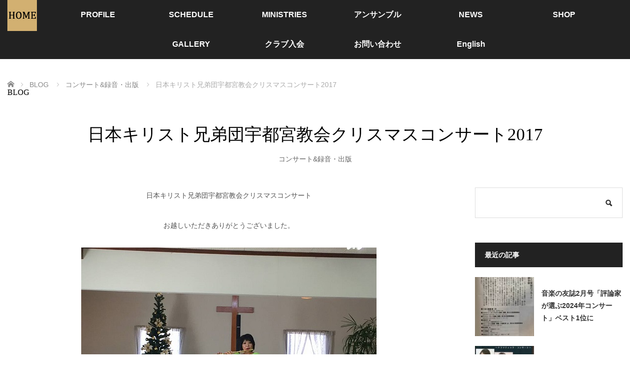

--- FILE ---
content_type: text/html; charset=UTF-8
request_url: https://sionkaori.com/%E6%97%A5%E6%9C%AC%E3%82%AD%E3%83%AA%E3%82%B9%E3%83%88%E5%85%84%E5%BC%9F%E5%9B%A3%E5%AE%87%E9%83%BD%E5%AE%AE%E6%95%99%E4%BC%9A%E3%82%AF%E3%83%AA%E3%82%B9%E3%83%9E%E3%82%B9%E3%82%B3%E3%83%B3%E3%82%B5
body_size: 15320
content:
<!DOCTYPE html>
<html class="pc" lang="ja">
<head>
<meta charset="UTF-8">
<!--[if IE]><meta http-equiv="X-UA-Compatible" content="IE=edge"><![endif]-->
<meta name="viewport" content="width=device-width,initial-scale=1.0">
<title>日本キリスト兄弟団宇都宮教会クリスマスコンサート2017 | 紫園 香（KAORI SION）公式サイト</title>
<meta name="description" content="&amp;nbsp;日本キリスト兄弟団宇都宮教会クリスマスコンサートお越しいただきありがとうございました。">
<link rel="pingback" href="https://sionkaori.com/xmlrpc.php">
<meta name='robots' content='max-image-preview:large' />
<link rel='dns-prefetch' href='//webfonts.xserver.jp' />
<link rel='dns-prefetch' href='//stats.wp.com' />
<link rel="alternate" type="application/rss+xml" title="紫園 香（KAORI SION）公式サイト &raquo; フィード" href="https://sionkaori.com/feed" />
<link rel="alternate" type="application/rss+xml" title="紫園 香（KAORI SION）公式サイト &raquo; コメントフィード" href="https://sionkaori.com/comments/feed" />
<link rel="alternate" type="application/rss+xml" title="紫園 香（KAORI SION）公式サイト &raquo; 日本キリスト兄弟団宇都宮教会クリスマスコンサート2017 のコメントのフィード" href="https://sionkaori.com/%e6%97%a5%e6%9c%ac%e3%82%ad%e3%83%aa%e3%82%b9%e3%83%88%e5%85%84%e5%bc%9f%e5%9b%a3%e5%ae%87%e9%83%bd%e5%ae%ae%e6%95%99%e4%bc%9a%e3%82%af%e3%83%aa%e3%82%b9%e3%83%9e%e3%82%b9%e3%82%b3%e3%83%b3%e3%82%b5/feed" />
<link rel="alternate" title="oEmbed (JSON)" type="application/json+oembed" href="https://sionkaori.com/wp-json/oembed/1.0/embed?url=https%3A%2F%2Fsionkaori.com%2F%25e6%2597%25a5%25e6%259c%25ac%25e3%2582%25ad%25e3%2583%25aa%25e3%2582%25b9%25e3%2583%2588%25e5%2585%2584%25e5%25bc%259f%25e5%259b%25a3%25e5%25ae%2587%25e9%2583%25bd%25e5%25ae%25ae%25e6%2595%2599%25e4%25bc%259a%25e3%2582%25af%25e3%2583%25aa%25e3%2582%25b9%25e3%2583%259e%25e3%2582%25b9%25e3%2582%25b3%25e3%2583%25b3%25e3%2582%25b5" />
<link rel="alternate" title="oEmbed (XML)" type="text/xml+oembed" href="https://sionkaori.com/wp-json/oembed/1.0/embed?url=https%3A%2F%2Fsionkaori.com%2F%25e6%2597%25a5%25e6%259c%25ac%25e3%2582%25ad%25e3%2583%25aa%25e3%2582%25b9%25e3%2583%2588%25e5%2585%2584%25e5%25bc%259f%25e5%259b%25a3%25e5%25ae%2587%25e9%2583%25bd%25e5%25ae%25ae%25e6%2595%2599%25e4%25bc%259a%25e3%2582%25af%25e3%2583%25aa%25e3%2582%25b9%25e3%2583%259e%25e3%2582%25b9%25e3%2582%25b3%25e3%2583%25b3%25e3%2582%25b5&#038;format=xml" />
<link rel="preconnect" href="https://fonts.googleapis.com">
<link rel="preconnect" href="https://fonts.gstatic.com" crossorigin>
<link href="https://fonts.googleapis.com/css2?family=Noto+Sans+JP:wght@400;600" rel="stylesheet">
<style id='wp-img-auto-sizes-contain-inline-css' type='text/css'>
img:is([sizes=auto i],[sizes^="auto," i]){contain-intrinsic-size:3000px 1500px}
/*# sourceURL=wp-img-auto-sizes-contain-inline-css */
</style>
<!-- <link rel='stylesheet' id='style-css' href='https://sionkaori.com/wp-content/themes/venus_tcd038/style.css?ver=4.1.2' type='text/css' media='screen' /> -->
<link rel="stylesheet" type="text/css" href="//sionkaori.com/wp-content/cache/wpfc-minified/ff5j4pgm/br0pf.css" media="screen"/>
<style id='wp-block-library-inline-css' type='text/css'>
:root{--wp-block-synced-color:#7a00df;--wp-block-synced-color--rgb:122,0,223;--wp-bound-block-color:var(--wp-block-synced-color);--wp-editor-canvas-background:#ddd;--wp-admin-theme-color:#007cba;--wp-admin-theme-color--rgb:0,124,186;--wp-admin-theme-color-darker-10:#006ba1;--wp-admin-theme-color-darker-10--rgb:0,107,160.5;--wp-admin-theme-color-darker-20:#005a87;--wp-admin-theme-color-darker-20--rgb:0,90,135;--wp-admin-border-width-focus:2px}@media (min-resolution:192dpi){:root{--wp-admin-border-width-focus:1.5px}}.wp-element-button{cursor:pointer}:root .has-very-light-gray-background-color{background-color:#eee}:root .has-very-dark-gray-background-color{background-color:#313131}:root .has-very-light-gray-color{color:#eee}:root .has-very-dark-gray-color{color:#313131}:root .has-vivid-green-cyan-to-vivid-cyan-blue-gradient-background{background:linear-gradient(135deg,#00d084,#0693e3)}:root .has-purple-crush-gradient-background{background:linear-gradient(135deg,#34e2e4,#4721fb 50%,#ab1dfe)}:root .has-hazy-dawn-gradient-background{background:linear-gradient(135deg,#faaca8,#dad0ec)}:root .has-subdued-olive-gradient-background{background:linear-gradient(135deg,#fafae1,#67a671)}:root .has-atomic-cream-gradient-background{background:linear-gradient(135deg,#fdd79a,#004a59)}:root .has-nightshade-gradient-background{background:linear-gradient(135deg,#330968,#31cdcf)}:root .has-midnight-gradient-background{background:linear-gradient(135deg,#020381,#2874fc)}:root{--wp--preset--font-size--normal:16px;--wp--preset--font-size--huge:42px}.has-regular-font-size{font-size:1em}.has-larger-font-size{font-size:2.625em}.has-normal-font-size{font-size:var(--wp--preset--font-size--normal)}.has-huge-font-size{font-size:var(--wp--preset--font-size--huge)}.has-text-align-center{text-align:center}.has-text-align-left{text-align:left}.has-text-align-right{text-align:right}.has-fit-text{white-space:nowrap!important}#end-resizable-editor-section{display:none}.aligncenter{clear:both}.items-justified-left{justify-content:flex-start}.items-justified-center{justify-content:center}.items-justified-right{justify-content:flex-end}.items-justified-space-between{justify-content:space-between}.screen-reader-text{border:0;clip-path:inset(50%);height:1px;margin:-1px;overflow:hidden;padding:0;position:absolute;width:1px;word-wrap:normal!important}.screen-reader-text:focus{background-color:#ddd;clip-path:none;color:#444;display:block;font-size:1em;height:auto;left:5px;line-height:normal;padding:15px 23px 14px;text-decoration:none;top:5px;width:auto;z-index:100000}html :where(.has-border-color){border-style:solid}html :where([style*=border-top-color]){border-top-style:solid}html :where([style*=border-right-color]){border-right-style:solid}html :where([style*=border-bottom-color]){border-bottom-style:solid}html :where([style*=border-left-color]){border-left-style:solid}html :where([style*=border-width]){border-style:solid}html :where([style*=border-top-width]){border-top-style:solid}html :where([style*=border-right-width]){border-right-style:solid}html :where([style*=border-bottom-width]){border-bottom-style:solid}html :where([style*=border-left-width]){border-left-style:solid}html :where(img[class*=wp-image-]){height:auto;max-width:100%}:where(figure){margin:0 0 1em}html :where(.is-position-sticky){--wp-admin--admin-bar--position-offset:var(--wp-admin--admin-bar--height,0px)}@media screen and (max-width:600px){html :where(.is-position-sticky){--wp-admin--admin-bar--position-offset:0px}}
/*# sourceURL=wp-block-library-inline-css */
</style><style id='global-styles-inline-css' type='text/css'>
:root{--wp--preset--aspect-ratio--square: 1;--wp--preset--aspect-ratio--4-3: 4/3;--wp--preset--aspect-ratio--3-4: 3/4;--wp--preset--aspect-ratio--3-2: 3/2;--wp--preset--aspect-ratio--2-3: 2/3;--wp--preset--aspect-ratio--16-9: 16/9;--wp--preset--aspect-ratio--9-16: 9/16;--wp--preset--color--black: #000000;--wp--preset--color--cyan-bluish-gray: #abb8c3;--wp--preset--color--white: #ffffff;--wp--preset--color--pale-pink: #f78da7;--wp--preset--color--vivid-red: #cf2e2e;--wp--preset--color--luminous-vivid-orange: #ff6900;--wp--preset--color--luminous-vivid-amber: #fcb900;--wp--preset--color--light-green-cyan: #7bdcb5;--wp--preset--color--vivid-green-cyan: #00d084;--wp--preset--color--pale-cyan-blue: #8ed1fc;--wp--preset--color--vivid-cyan-blue: #0693e3;--wp--preset--color--vivid-purple: #9b51e0;--wp--preset--gradient--vivid-cyan-blue-to-vivid-purple: linear-gradient(135deg,rgb(6,147,227) 0%,rgb(155,81,224) 100%);--wp--preset--gradient--light-green-cyan-to-vivid-green-cyan: linear-gradient(135deg,rgb(122,220,180) 0%,rgb(0,208,130) 100%);--wp--preset--gradient--luminous-vivid-amber-to-luminous-vivid-orange: linear-gradient(135deg,rgb(252,185,0) 0%,rgb(255,105,0) 100%);--wp--preset--gradient--luminous-vivid-orange-to-vivid-red: linear-gradient(135deg,rgb(255,105,0) 0%,rgb(207,46,46) 100%);--wp--preset--gradient--very-light-gray-to-cyan-bluish-gray: linear-gradient(135deg,rgb(238,238,238) 0%,rgb(169,184,195) 100%);--wp--preset--gradient--cool-to-warm-spectrum: linear-gradient(135deg,rgb(74,234,220) 0%,rgb(151,120,209) 20%,rgb(207,42,186) 40%,rgb(238,44,130) 60%,rgb(251,105,98) 80%,rgb(254,248,76) 100%);--wp--preset--gradient--blush-light-purple: linear-gradient(135deg,rgb(255,206,236) 0%,rgb(152,150,240) 100%);--wp--preset--gradient--blush-bordeaux: linear-gradient(135deg,rgb(254,205,165) 0%,rgb(254,45,45) 50%,rgb(107,0,62) 100%);--wp--preset--gradient--luminous-dusk: linear-gradient(135deg,rgb(255,203,112) 0%,rgb(199,81,192) 50%,rgb(65,88,208) 100%);--wp--preset--gradient--pale-ocean: linear-gradient(135deg,rgb(255,245,203) 0%,rgb(182,227,212) 50%,rgb(51,167,181) 100%);--wp--preset--gradient--electric-grass: linear-gradient(135deg,rgb(202,248,128) 0%,rgb(113,206,126) 100%);--wp--preset--gradient--midnight: linear-gradient(135deg,rgb(2,3,129) 0%,rgb(40,116,252) 100%);--wp--preset--font-size--small: 13px;--wp--preset--font-size--medium: 20px;--wp--preset--font-size--large: 36px;--wp--preset--font-size--x-large: 42px;--wp--preset--spacing--20: 0.44rem;--wp--preset--spacing--30: 0.67rem;--wp--preset--spacing--40: 1rem;--wp--preset--spacing--50: 1.5rem;--wp--preset--spacing--60: 2.25rem;--wp--preset--spacing--70: 3.38rem;--wp--preset--spacing--80: 5.06rem;--wp--preset--shadow--natural: 6px 6px 9px rgba(0, 0, 0, 0.2);--wp--preset--shadow--deep: 12px 12px 50px rgba(0, 0, 0, 0.4);--wp--preset--shadow--sharp: 6px 6px 0px rgba(0, 0, 0, 0.2);--wp--preset--shadow--outlined: 6px 6px 0px -3px rgb(255, 255, 255), 6px 6px rgb(0, 0, 0);--wp--preset--shadow--crisp: 6px 6px 0px rgb(0, 0, 0);}:where(.is-layout-flex){gap: 0.5em;}:where(.is-layout-grid){gap: 0.5em;}body .is-layout-flex{display: flex;}.is-layout-flex{flex-wrap: wrap;align-items: center;}.is-layout-flex > :is(*, div){margin: 0;}body .is-layout-grid{display: grid;}.is-layout-grid > :is(*, div){margin: 0;}:where(.wp-block-columns.is-layout-flex){gap: 2em;}:where(.wp-block-columns.is-layout-grid){gap: 2em;}:where(.wp-block-post-template.is-layout-flex){gap: 1.25em;}:where(.wp-block-post-template.is-layout-grid){gap: 1.25em;}.has-black-color{color: var(--wp--preset--color--black) !important;}.has-cyan-bluish-gray-color{color: var(--wp--preset--color--cyan-bluish-gray) !important;}.has-white-color{color: var(--wp--preset--color--white) !important;}.has-pale-pink-color{color: var(--wp--preset--color--pale-pink) !important;}.has-vivid-red-color{color: var(--wp--preset--color--vivid-red) !important;}.has-luminous-vivid-orange-color{color: var(--wp--preset--color--luminous-vivid-orange) !important;}.has-luminous-vivid-amber-color{color: var(--wp--preset--color--luminous-vivid-amber) !important;}.has-light-green-cyan-color{color: var(--wp--preset--color--light-green-cyan) !important;}.has-vivid-green-cyan-color{color: var(--wp--preset--color--vivid-green-cyan) !important;}.has-pale-cyan-blue-color{color: var(--wp--preset--color--pale-cyan-blue) !important;}.has-vivid-cyan-blue-color{color: var(--wp--preset--color--vivid-cyan-blue) !important;}.has-vivid-purple-color{color: var(--wp--preset--color--vivid-purple) !important;}.has-black-background-color{background-color: var(--wp--preset--color--black) !important;}.has-cyan-bluish-gray-background-color{background-color: var(--wp--preset--color--cyan-bluish-gray) !important;}.has-white-background-color{background-color: var(--wp--preset--color--white) !important;}.has-pale-pink-background-color{background-color: var(--wp--preset--color--pale-pink) !important;}.has-vivid-red-background-color{background-color: var(--wp--preset--color--vivid-red) !important;}.has-luminous-vivid-orange-background-color{background-color: var(--wp--preset--color--luminous-vivid-orange) !important;}.has-luminous-vivid-amber-background-color{background-color: var(--wp--preset--color--luminous-vivid-amber) !important;}.has-light-green-cyan-background-color{background-color: var(--wp--preset--color--light-green-cyan) !important;}.has-vivid-green-cyan-background-color{background-color: var(--wp--preset--color--vivid-green-cyan) !important;}.has-pale-cyan-blue-background-color{background-color: var(--wp--preset--color--pale-cyan-blue) !important;}.has-vivid-cyan-blue-background-color{background-color: var(--wp--preset--color--vivid-cyan-blue) !important;}.has-vivid-purple-background-color{background-color: var(--wp--preset--color--vivid-purple) !important;}.has-black-border-color{border-color: var(--wp--preset--color--black) !important;}.has-cyan-bluish-gray-border-color{border-color: var(--wp--preset--color--cyan-bluish-gray) !important;}.has-white-border-color{border-color: var(--wp--preset--color--white) !important;}.has-pale-pink-border-color{border-color: var(--wp--preset--color--pale-pink) !important;}.has-vivid-red-border-color{border-color: var(--wp--preset--color--vivid-red) !important;}.has-luminous-vivid-orange-border-color{border-color: var(--wp--preset--color--luminous-vivid-orange) !important;}.has-luminous-vivid-amber-border-color{border-color: var(--wp--preset--color--luminous-vivid-amber) !important;}.has-light-green-cyan-border-color{border-color: var(--wp--preset--color--light-green-cyan) !important;}.has-vivid-green-cyan-border-color{border-color: var(--wp--preset--color--vivid-green-cyan) !important;}.has-pale-cyan-blue-border-color{border-color: var(--wp--preset--color--pale-cyan-blue) !important;}.has-vivid-cyan-blue-border-color{border-color: var(--wp--preset--color--vivid-cyan-blue) !important;}.has-vivid-purple-border-color{border-color: var(--wp--preset--color--vivid-purple) !important;}.has-vivid-cyan-blue-to-vivid-purple-gradient-background{background: var(--wp--preset--gradient--vivid-cyan-blue-to-vivid-purple) !important;}.has-light-green-cyan-to-vivid-green-cyan-gradient-background{background: var(--wp--preset--gradient--light-green-cyan-to-vivid-green-cyan) !important;}.has-luminous-vivid-amber-to-luminous-vivid-orange-gradient-background{background: var(--wp--preset--gradient--luminous-vivid-amber-to-luminous-vivid-orange) !important;}.has-luminous-vivid-orange-to-vivid-red-gradient-background{background: var(--wp--preset--gradient--luminous-vivid-orange-to-vivid-red) !important;}.has-very-light-gray-to-cyan-bluish-gray-gradient-background{background: var(--wp--preset--gradient--very-light-gray-to-cyan-bluish-gray) !important;}.has-cool-to-warm-spectrum-gradient-background{background: var(--wp--preset--gradient--cool-to-warm-spectrum) !important;}.has-blush-light-purple-gradient-background{background: var(--wp--preset--gradient--blush-light-purple) !important;}.has-blush-bordeaux-gradient-background{background: var(--wp--preset--gradient--blush-bordeaux) !important;}.has-luminous-dusk-gradient-background{background: var(--wp--preset--gradient--luminous-dusk) !important;}.has-pale-ocean-gradient-background{background: var(--wp--preset--gradient--pale-ocean) !important;}.has-electric-grass-gradient-background{background: var(--wp--preset--gradient--electric-grass) !important;}.has-midnight-gradient-background{background: var(--wp--preset--gradient--midnight) !important;}.has-small-font-size{font-size: var(--wp--preset--font-size--small) !important;}.has-medium-font-size{font-size: var(--wp--preset--font-size--medium) !important;}.has-large-font-size{font-size: var(--wp--preset--font-size--large) !important;}.has-x-large-font-size{font-size: var(--wp--preset--font-size--x-large) !important;}
/*# sourceURL=global-styles-inline-css */
</style>
<style id='classic-theme-styles-inline-css' type='text/css'>
/*! This file is auto-generated */
.wp-block-button__link{color:#fff;background-color:#32373c;border-radius:9999px;box-shadow:none;text-decoration:none;padding:calc(.667em + 2px) calc(1.333em + 2px);font-size:1.125em}.wp-block-file__button{background:#32373c;color:#fff;text-decoration:none}
/*# sourceURL=/wp-includes/css/classic-themes.min.css */
</style>
<!-- <link rel='stylesheet' id='contact-form-7-css' href='https://sionkaori.com/wp-content/plugins/contact-form-7/includes/css/styles.css?ver=6.1.4' type='text/css' media='all' /> -->
<!-- <link rel='stylesheet' id='tcdce-editor-css' href='https://sionkaori.com/wp-content/plugins/tcd-classic-editor/assets/css/editor.css?ver=1766656641' type='text/css' media='all' /> -->
<link rel="stylesheet" type="text/css" href="//sionkaori.com/wp-content/cache/wpfc-minified/6loxullt/2sda0.css" media="all"/>
<style id='tcdce-editor-inline-css' type='text/css'>
.custom_h2{--tcdce-h2-font-size-pc:28px;--tcdce-h2-font-size-sp:22px;--tcdce-h2-text-align:center;--tcdce-h2-font-weight:var(--tcdce-opt-font-weight-bold);--tcdce-h2-font-color:#000000;--tcdce-h2-font-family:var(--tcdce-opt-font-type-sans-serif);--tcdce-h2-content-width:100%;--tcdce-h2-background:initial;--tcdce-h2-background-color:#3c3c3c;--tcdce-h2-background-gradation-color1:#CEE4FD;--tcdce-h2-background-gradation-color2:#FFB5F9;--tcdce-h2-border-style:hidden;--tcdce-h2-border-position:var(--tcdce-h2-border-width);--tcdce-h2-border-width:0px;--tcdce-h2-border-color:#000000;--tcdce-h2-border-gradation-color1:#FF0000;--tcdce-h2-border-gradation-color2:#FFD41D;--tcdce-h2-element-background:initial;--tcdce-h2-element-color:#000000;--tcdce-h2-element-gradation-color1:#9890e3;--tcdce-h2-element-gradation-color2:#b1f4cf;--tcdce-h2-element-image-url:;--tcdce-h2-element-inset-inline:var(--tcdce-opt-inset-inline-left);--tcdce-h2-element-inset-block:var(--tcdce-opt-inset-block-top);--tcdce-h2-element-size-w-pc:50px;--tcdce-h2-element-size-w-sp:0px;--tcdce-h2-element-size-h-pc:50px;--tcdce-h2-element-size-h-sp:0px;--tcdce-h2-padding-pc:0px;--tcdce-h2-padding-sp:0px;--tcdce-h2-padding-top-pc:0px;--tcdce-h2-padding-top-sp:0px;--tcdce-h2-padding-right-pc:0px;--tcdce-h2-padding-right-sp:0px;--tcdce-h2-padding-bottom-pc:0px;--tcdce-h2-padding-bottom-sp:0px;--tcdce-h2-padding-left-pc:0px;--tcdce-h2-padding-left-sp:0px;--tcdce-h2-margin-top-pc:100px;--tcdce-h2-margin-top-sp:50px;--tcdce-h2-margin-bottom-pc:40px;--tcdce-h2-margin-bottom-sp:20px;}.custom_h3{--tcdce-h3-font-size-pc:24px;--tcdce-h3-font-size-sp:20px;--tcdce-h3-text-align:left;--tcdce-h3-font-weight:var(--tcdce-opt-font-weight-bold);--tcdce-h3-font-color:#000000;--tcdce-h3-font-family:var(--tcdce-opt-font-type-sans-serif);--tcdce-h3-content-width:100%;--tcdce-h3-background:initial;--tcdce-h3-background-color:#3c3c3c;--tcdce-h3-background-gradation-color1:#CEE4FD;--tcdce-h3-background-gradation-color2:#FFB5F9;--tcdce-h3-border-style:hidden;--tcdce-h3-border-position:var(--tcdce-h3-border-width);--tcdce-h3-border-width:0px;--tcdce-h3-border-color:#000000;--tcdce-h3-border-gradation-color1:#FF0000;--tcdce-h3-border-gradation-color2:#FFD41D;--tcdce-h3-element-background:initial;--tcdce-h3-element-color:#000000;--tcdce-h3-element-gradation-color1:#9890e3;--tcdce-h3-element-gradation-color2:#b1f4cf;--tcdce-h3-element-image-url:;--tcdce-h3-element-inset-inline:var(--tcdce-opt-inset-inline-left);--tcdce-h3-element-inset-block:var(--tcdce-opt-inset-block-top);--tcdce-h3-element-size-w-pc:50px;--tcdce-h3-element-size-w-sp:0px;--tcdce-h3-element-size-h-pc:50px;--tcdce-h3-element-size-h-sp:0px;--tcdce-h3-padding-pc:0px;--tcdce-h3-padding-sp:0px;--tcdce-h3-padding-top-pc:0px;--tcdce-h3-padding-top-sp:0px;--tcdce-h3-padding-right-pc:0px;--tcdce-h3-padding-right-sp:0px;--tcdce-h3-padding-bottom-pc:0px;--tcdce-h3-padding-bottom-sp:0px;--tcdce-h3-padding-left-pc:0px;--tcdce-h3-padding-left-sp:0px;--tcdce-h3-margin-top-pc:80px;--tcdce-h3-margin-top-sp:50px;--tcdce-h3-margin-bottom-pc:40px;--tcdce-h3-margin-bottom-sp:20px;}.custom_h4{--tcdce-h4-font-size-pc:22px;--tcdce-h4-font-size-sp:18px;--tcdce-h4-text-align:left;--tcdce-h4-font-weight:var(--tcdce-opt-font-weight-bold);--tcdce-h4-font-color:#000000;--tcdce-h4-font-family:var(--tcdce-opt-font-type-sans-serif);--tcdce-h4-content-width:100%;--tcdce-h4-background:initial;--tcdce-h4-background-color:#3c3c3c;--tcdce-h4-background-gradation-color1:#CEE4FD;--tcdce-h4-background-gradation-color2:#FFB5F9;--tcdce-h4-border-style:hidden;--tcdce-h4-border-position:var(--tcdce-h4-border-width);--tcdce-h4-border-width:0px;--tcdce-h4-border-color:#000000;--tcdce-h4-border-gradation-color1:#FF0000;--tcdce-h4-border-gradation-color2:#FFD41D;--tcdce-h4-element-background:initial;--tcdce-h4-element-color:#000000;--tcdce-h4-element-gradation-color1:#9890e3;--tcdce-h4-element-gradation-color2:#b1f4cf;--tcdce-h4-element-image-url:;--tcdce-h4-element-inset-inline:var(--tcdce-opt-inset-inline-left);--tcdce-h4-element-inset-block:var(--tcdce-opt-inset-block-top);--tcdce-h4-element-size-w-pc:50px;--tcdce-h4-element-size-w-sp:0px;--tcdce-h4-element-size-h-pc:50px;--tcdce-h4-element-size-h-sp:0px;--tcdce-h4-padding-pc:0px;--tcdce-h4-padding-sp:0px;--tcdce-h4-padding-top-pc:0px;--tcdce-h4-padding-top-sp:0px;--tcdce-h4-padding-right-pc:0px;--tcdce-h4-padding-right-sp:0px;--tcdce-h4-padding-bottom-pc:0px;--tcdce-h4-padding-bottom-sp:0px;--tcdce-h4-padding-left-pc:0px;--tcdce-h4-padding-left-sp:0px;--tcdce-h4-margin-top-pc:60px;--tcdce-h4-margin-top-sp:40px;--tcdce-h4-margin-bottom-pc:40px;--tcdce-h4-margin-bottom-sp:20px;}.custom_h5{--tcdce-h5-font-size-pc:20px;--tcdce-h5-font-size-sp:16px;--tcdce-h5-text-align:left;--tcdce-h5-font-weight:var(--tcdce-opt-font-weight-bold);--tcdce-h5-font-color:#000000;--tcdce-h5-font-family:var(--tcdce-opt-font-type-sans-serif);--tcdce-h5-content-width:100%;--tcdce-h5-background:initial;--tcdce-h5-background-color:#3c3c3c;--tcdce-h5-background-gradation-color1:#CEE4FD;--tcdce-h5-background-gradation-color2:#FFB5F9;--tcdce-h5-border-style:hidden;--tcdce-h5-border-position:var(--tcdce-h5-border-width);--tcdce-h5-border-width:0px;--tcdce-h5-border-color:#000000;--tcdce-h5-border-gradation-color1:#FF0000;--tcdce-h5-border-gradation-color2:#FFD41D;--tcdce-h5-element-background:initial;--tcdce-h5-element-color:#000000;--tcdce-h5-element-gradation-color1:#9890e3;--tcdce-h5-element-gradation-color2:#b1f4cf;--tcdce-h5-element-image-url:;--tcdce-h5-element-inset-inline:var(--tcdce-opt-inset-inline-left);--tcdce-h5-element-inset-block:var(--tcdce-opt-inset-block-top);--tcdce-h5-element-size-w-pc:50px;--tcdce-h5-element-size-w-sp:0px;--tcdce-h5-element-size-h-pc:50px;--tcdce-h5-element-size-h-sp:0px;--tcdce-h5-padding-pc:0px;--tcdce-h5-padding-sp:0px;--tcdce-h5-padding-top-pc:0px;--tcdce-h5-padding-top-sp:0px;--tcdce-h5-padding-right-pc:0px;--tcdce-h5-padding-right-sp:0px;--tcdce-h5-padding-bottom-pc:0px;--tcdce-h5-padding-bottom-sp:0px;--tcdce-h5-padding-left-pc:0px;--tcdce-h5-padding-left-sp:0px;--tcdce-h5-margin-top-pc:50px;--tcdce-h5-margin-top-sp:40px;--tcdce-h5-margin-bottom-pc:40px;--tcdce-h5-margin-bottom-sp:20px;}.custom_h6{--tcdce-h6-font-size-pc:18px;--tcdce-h6-font-size-sp:16px;--tcdce-h6-text-align:left;--tcdce-h6-font-weight:var(--tcdce-opt-font-weight-bold);--tcdce-h6-font-color:#000000;--tcdce-h6-font-family:var(--tcdce-opt-font-type-sans-serif);--tcdce-h6-content-width:100%;--tcdce-h6-background:initial;--tcdce-h6-background-color:#3c3c3c;--tcdce-h6-background-gradation-color1:#CEE4FD;--tcdce-h6-background-gradation-color2:#FFB5F9;--tcdce-h6-border-style:hidden;--tcdce-h6-border-position:var(--tcdce-h6-border-width);--tcdce-h6-border-width:0px;--tcdce-h6-border-color:#000000;--tcdce-h6-border-gradation-color1:#FF0000;--tcdce-h6-border-gradation-color2:#FFD41D;--tcdce-h6-element-background:initial;--tcdce-h6-element-color:#000000;--tcdce-h6-element-gradation-color1:#9890e3;--tcdce-h6-element-gradation-color2:#b1f4cf;--tcdce-h6-element-image-url:;--tcdce-h6-element-inset-inline:var(--tcdce-opt-inset-inline-left);--tcdce-h6-element-inset-block:var(--tcdce-opt-inset-block-top);--tcdce-h6-element-size-w-pc:50px;--tcdce-h6-element-size-w-sp:0px;--tcdce-h6-element-size-h-pc:50px;--tcdce-h6-element-size-h-sp:0px;--tcdce-h6-padding-pc:0px;--tcdce-h6-padding-sp:0px;--tcdce-h6-padding-top-pc:0px;--tcdce-h6-padding-top-sp:0px;--tcdce-h6-padding-right-pc:0px;--tcdce-h6-padding-right-sp:0px;--tcdce-h6-padding-bottom-pc:0px;--tcdce-h6-padding-bottom-sp:0px;--tcdce-h6-padding-left-pc:0px;--tcdce-h6-padding-left-sp:0px;--tcdce-h6-margin-top-pc:50px;--tcdce-h6-margin-top-sp:40px;--tcdce-h6-margin-bottom-pc:40px;--tcdce-h6-margin-bottom-sp:20px;}.custom_ul{--tcdce-ul-font-size-pc:16px;--tcdce-ul-font-size-sp:14px;--tcdce-ul-font-weight:var(--tcdce-opt-font-weight-normal);--tcdce-ul-font-color:#000000;--tcdce-ul-background:initial;--tcdce-ul-background-color:#f6f6f6;--tcdce-ul-background-gradation-color1:#fff1eb;--tcdce-ul-background-gradation-color2:#ace0f9;--tcdce-ul-border-style:hidden;--tcdce-ul-border-width:2px;--tcdce-ul-border-color:#000000;--tcdce-ul-list-style:disc;--tcdce-ul-icon:none;--tcdce-ul-icon-offset:1em;--tcdce-ul-icon-content:var(--tcdce-opt-icon--check);--tcdce-ul-icon-image-url:;--tcdce-ul-icon-color:#000000;--tcdce-ul-padding-pc:var(--tcdce-ul-padding-custom-pc);--tcdce-ul-padding-sp:var(--tcdce-ul-padding-custom-sp);--tcdce-ul-padding-custom-pc:0px;--tcdce-ul-padding-custom-sp:0px;--tcdce-ul-margin-top-pc:40px;--tcdce-ul-margin-top-sp:20px;--tcdce-ul-margin-bottom-pc:40px;--tcdce-ul-margin-bottom-sp:20px;}.custom_ol{--tcdce-ol-font-size-pc:16px;--tcdce-ol-font-size-sp:14px;--tcdce-ol-font-weight:var(--tcdce-opt-font-weight-normal);--tcdce-ol-font-color:#000000;--tcdce-ol-background:initial;--tcdce-ol-background-color:#f6f6f6;--tcdce-ol-background-gradation-color1:#fff1eb;--tcdce-ol-background-gradation-color2:#ace0f9;--tcdce-ol-border-style:hidden;--tcdce-ol-border-width:2px;--tcdce-ol-border-color:#000000;--tcdce-ol-list-style:decimal;--tcdce-ol-counter-type:none;--tcdce-ol-counter-offset:1em;--tcdce-ol-counter-weight:var(--tcdce-opt-font-weight-normal);--tcdce-ol-counter-size:scale(1);--tcdce-ol-counter-color:#000000;--tcdce-ol-counter-background:transparent;--tcdce-ol-counter-background-color:#000000;--tcdce-ol-padding-pc:var(--tcdce-ol-padding-custom-pc);--tcdce-ol-padding-sp:var(--tcdce-ol-padding-custom-sp);--tcdce-ol-padding-custom-pc:0px;--tcdce-ol-padding-custom-sp:0px;--tcdce-ol-margin-top-pc:40px;--tcdce-ol-margin-top-sp:20px;--tcdce-ol-margin-bottom-pc:40px;--tcdce-ol-margin-bottom-sp:20px;}.custom_box{--tcdce-box-font-size-pc:16px;--tcdce-box-font-size-sp:14px;--tcdce-box-font-weight:var(--tcdce-opt-font-weight-normal);--tcdce-box-font-color:#000000;--tcdce-box-background:var(--tcdce-box-background-color);--tcdce-box-background-color:#f6f6f6;--tcdce-box-background-gradation-color1:#fff1eb;--tcdce-box-background-gradation-color2:#ace0f9;--tcdce-box-border-style:hidden;--tcdce-box-border-width:2px;--tcdce-box-border-color:#000000;--tcdce-box-icon:none;--tcdce-box-icon-offset:0em;--tcdce-box-icon-content:var(--tcdce-opt-icon--info);--tcdce-box-icon-image-url:;--tcdce-box-icon-color:#000000;--tcdce-box-padding-pc:1.5em;--tcdce-box-padding-sp:1em;--tcdce-box-padding-custom-pc:30px;--tcdce-box-padding-custom-sp:15px;--tcdce-box-margin-top-pc:40px;--tcdce-box-margin-top-sp:20px;--tcdce-box-margin-bottom-pc:40px;--tcdce-box-margin-bottom-sp:20px;}.custom_marker{--tcdce-marker-font-weight:400;--tcdce-marker-color:#fff799;--tcdce-marker-weight:0.8em;--tcdce-marker-animation:none;}.wp-block-button.custom_button,:is(.tcdce-button-wrapper, .q_button_wrap):has(.custom_button){--tcdce-button-font-size-pc:16px;--tcdce-button-font-size-sp:14px;--tcdce-button-font-weight:400;--tcdce-button-shape:var(--tcdce-button-shape--round);--tcdce-button-size-width-pc:270px;--tcdce-button-size-width-sp:220px;--tcdce-button-size-height-pc:60px;--tcdce-button-size-height-sp:50px;--tcdce-button-preset-color--a:#66D1F0;--tcdce-button-preset-color--b:;--tcdce-button-preset-color--gradation--a:;--tcdce-button-preset-color--gradation--b:;--tcdce-button-font-color:#ffffff;--tcdce-button-font-color-hover:#ffffff;--tcdce-button-background:var(--tcdce-button-preset-color--a);--tcdce-button-background-hover:var(--tcdce-button-preset-color--a);--tcdce-button-border:none;--tcdce-button-border-hover:none;--tcdce-button-transform:none;--tcdce-button-transform-hover:none;--tcdce-button-overlay:'';--tcdce-button-margin-top-pc:40px;--tcdce-button-margin-top-sp:20px;--tcdce-button-margin-bottom-pc:40px;--tcdce-button-margin-bottom-sp:20px;}.{--tcdce-sb-font-size-pc:16px;--tcdce-sb-font-size-sp:14px;--tcdce-sb-font-weight:400;--tcdce-sb-font-color:#000000;--tcdce-sb-image-url:;--tcdce-sb-preset-color--bg:;--tcdce-sb-preset-color--border:;--tcdce-sb-background:transparent;--tcdce-sb-border-color:transparent;--tcdce-sb-padding:0;--tcdce-sb-direction:row;--tcdce-sb-triangle-before-offset:-10px;--tcdce-sb-triangle-after-offset:-7px;--tcdce-sb-triangle-path:polygon(100% 0, 0 50%, 100% 100%);--tcdce-sb-margin-top-pc:40px;--tcdce-sb-margin-top-sp:20px;--tcdce-sb-margin-bottom-pc:40px;--tcdce-sb-margin-bottom-sp:20px;}
body { --tcdce-toc-sticky-top: 40px; }body.header_slide_down { --tcdce-toc-sticky-top: 80px; }@media only screen and (max-width: 1199px) { body.fix_top { --tcdce-toc-sticky-top: 100px; } }body:has(.dp-footer-bar) .p-toc-open { margin-bottom: 50px; }body:has(.p-toc-open) #return_top { display:none!important; }body:has(#fixed_footer_content) .p-toc-open { margin-bottom: 60px; }.tcdce-body { padding-bottom: 2em; }.pb-widget-editor:has(.tcdce-body) { margin-top:0; }@media only screen and (min-width: 768px) { .tcd-pb-row-inner:has(.col2) .pb-widget-editor .tcdce-body { padding-block:0; } }.pb-widget-editor .tcdce-body > :last-child { margin-bottom:0; }.tcdce-body blockquote { margin-inline:0; }.tcdce-body .pb_font_family_1 { font-family: var(--tcd-font-type1); }.tcdce-body .pb_font_family_2 { font-family: var(--tcd-font-type2); }.tcdce-body .pb_font_family_3 { font-family: var(--tcd-font-type3); }
/*# sourceURL=tcdce-editor-inline-css */
</style>
<!-- <link rel='stylesheet' id='tcdce-utility-css' href='https://sionkaori.com/wp-content/plugins/tcd-classic-editor/assets/css/utility.css?ver=1766656641' type='text/css' media='all' /> -->
<link rel="stylesheet" type="text/css" href="//sionkaori.com/wp-content/cache/wpfc-minified/8z2lg8dh/2sda0.css" media="all"/>
<!-- <link rel='stylesheet' id='fancybox-css' href='https://sionkaori.com/wp-content/plugins/easy-fancybox/fancybox/1.5.4/jquery.fancybox.min.css?ver=6.9' type='text/css' media='screen' /> -->
<link rel="stylesheet" type="text/css" href="//sionkaori.com/wp-content/cache/wpfc-minified/1rinhwi/br0pe.css" media="screen"/>
<style>:root {
--tcd-font-type1: Arial,"Hiragino Sans","Yu Gothic Medium","Meiryo",sans-serif;
--tcd-font-type2: "Times New Roman",Times,"Yu Mincho","游明朝","游明朝体","Hiragino Mincho Pro",serif;
--tcd-font-type3: Palatino,"Yu Kyokasho","游教科書体","UD デジタル 教科書体 N","游明朝","游明朝体","Hiragino Mincho Pro","Meiryo",serif;
--tcd-font-type-logo: "Noto Sans JP",sans-serif;
}</style>
<script type="text/javascript" src="https://sionkaori.com/wp-includes/js/jquery/jquery.min.js?ver=3.7.1" id="jquery-core-js"></script>
<script type="text/javascript" src="https://sionkaori.com/wp-includes/js/jquery/jquery-migrate.min.js?ver=3.4.1" id="jquery-migrate-js"></script>
<script type="text/javascript" src="//webfonts.xserver.jp/js/xserverv3.js?fadein=0&amp;ver=2.0.9" id="typesquare_std-js"></script>
<link rel="https://api.w.org/" href="https://sionkaori.com/wp-json/" /><link rel="alternate" title="JSON" type="application/json" href="https://sionkaori.com/wp-json/wp/v2/posts/1958" /><link rel="canonical" href="https://sionkaori.com/%e6%97%a5%e6%9c%ac%e3%82%ad%e3%83%aa%e3%82%b9%e3%83%88%e5%85%84%e5%bc%9f%e5%9b%a3%e5%ae%87%e9%83%bd%e5%ae%ae%e6%95%99%e4%bc%9a%e3%82%af%e3%83%aa%e3%82%b9%e3%83%9e%e3%82%b9%e3%82%b3%e3%83%b3%e3%82%b5" />
<link rel='shortlink' href='https://sionkaori.com/?p=1958' />
<style>
@media not all and (max-width: 767px) {
.p-toc-open, .p-toc-modal { display: none; }
}
@media (max-width: 767px) {
.widget_tcdce_toc_widget { display: none; }
}
</style>
<style>img#wpstats{display:none}</style>
<script src="https://sionkaori.com/wp-content/themes/venus_tcd038/js/modernizr.js?ver=4.1.2"></script>
<script src="https://sionkaori.com/wp-content/themes/venus_tcd038/js/jscript.js?ver=4.1.2"></script>
<script src="https://sionkaori.com/wp-content/themes/venus_tcd038/js/comment.js?ver=4.1.2"></script>
<!-- <link rel="stylesheet" href="https://sionkaori.com/wp-content/themes/venus_tcd038/sns-button.css?ver=4.1.2"> -->
<!-- <link rel="stylesheet" href="https://sionkaori.com/wp-content/themes/venus_tcd038/responsive.css?ver=4.1.2"> -->
<!-- <link rel="stylesheet" href="https://sionkaori.com/wp-content/themes/venus_tcd038/japanese.css?ver=4.1.2"> -->
<link rel="stylesheet" type="text/css" href="//sionkaori.com/wp-content/cache/wpfc-minified/70bpzzye/br0pe.css" media="all"/>
<!--[if lt IE 9]>
<script src="https://sionkaori.com/wp-content/themes/venus_tcd038/js/html5.js?ver=4.1.2"></script>
<![endif]-->
<style type="text/css">
.pc #global_menu { margin-left:65px; }
a:hover, .post_content a:hover, #mobile_logo a:hover, #bread_crumb a:hover, #post_meta_top a:hover, #post_meta_bottom a:hover,
.pc #global_menu > ul > li > a:hover, .pc #global_menu > ul > li.active > a, .pc #global_menu > ul > li.current-menu-item > a,
#index_recent .index_recent_tab_content a:hover, #index_recent .index_recent_tab_content a.link:hover, #index_recent .index_recent_tab_content a.link:hover:after,
#news_archive .title a:hover, #archive #post_list .title a:hover, #archive #post_list li .category a:hover, #related_post li a:hover .title,
#single_news_list .link:hover, #single_news_list .link:hover:after, .mobile #comment_header ul li a:hover, .mobile #comment_header ul li.comment_switch_active a,
.mobile #comment_header ul li.comment_switch_active a:hover, #footer_logo a:hover, .footer_headline, .footer_headline a, .footer_widget .collapse_category_list li a:hover, .footer_widget.styled_menu_widget .menu li a:hover, #bread_crumb li.home a:hover:before, .custom-html-widget a:hover
{ color:#D2B071; }
a.menu_button:hover span, .pc #logo_image,
.pc #global_menu ul ul a:hover, .pc #global_menu ul ul > li.active > a, .pc #global_menu ul ul li.current-menu-item > a,
.flex-control-nav a:hover, .flex-control-nav a.flex-active, #load_post a:hover,
#wp-calendar td a:hover, #wp-calendar #prev a:hover, #wp-calendar #next a:hover, .widget_search #search-btn input:hover, .widget_search #searchsubmit:hover, .side_widget.google_search #searchsubmit:hover,
#submit_comment:hover, #post_pagination a:hover, #post_pagination p, .page_navi a:hover, .page_navi .current,
#mobile_menu li li a
{ background-color:#D2B071; }
.mobile #global_menu li a:hover { background-color:#D2B071 !important; }
#comment_textarea textarea:focus, #guest_info input:focus
{ border-color:#D2B071; }
.pc #header, .pc .home #header_inner, #footer, .pc .home.header_slide_down #header, .pc .home.header_slide_up #header,
.pc #global_menu ul ul, .mobile #global_menu ul, .mobile a.menu_button.active,
#comment_headline, #single_news_headline, #news_archive_headline, .side_headline,
#archive ul.category li a.active, .brand_category_list li a.active
{ background-color:#222222; }
.post_content a, .custom-html-widget a { color:#D2B071; }
#post_title { font-size:35px; }
.mobile #post_title { font-size:23.1px; }
.post_content, #previous_next_post .title { font-size:14px; }
#news_archive .title { font-size:28px; }
.mobile #news_archive .title { font-size:18.5px; }
.single-news #post_title { font-size:35px; }
.mobile .single-news #post_title { font-size:23.1px; }
.single-news .post_content { font-size:14px; }
.single-brand #post_title { font-size:35px; }
.mobile .single-brand #post_title { font-size:23.1px; }
.single-brand .post_content { font-size:14px; }
#archive #post_list li .title, #related_post li .title { font-size:16px; }
#index_grid .grid-item:hover { background-color:#000000; }
#index_grid .grid-item:hover .image { opacity:0.7; }
#archive #post_list li .image:hover { background-color:#000000; }
#archive #post_list li .image:hover img { opacity:0.7; }
#related_post li .image:hover { background-color:#000000; }
#related_post li .image:hover img { opacity:0.7; }
#news_archive .news_image:hover { background-color:#000000; }
#news_archive .news_image:hover img { opacity:0.7; }
.rich_font_logo { font-family: var(--tcd-font-type-logo); font-weight: bold !important;}
#site_loader_spinner { border-top:3px solid rgba(210,176,113,0.2); border-right:3px solid rgba(210,176,113,0.2); border-bottom:3px solid rgba(210,176,113,0.2); border-left:3px solid #D2B071; }
</style>
<style type="text/css"></style><link rel="icon" href="https://sionkaori.com/wp-content/uploads/2021/05/cropped-980835ffed0b6027944c9941f542bbd5-32x32.jpg" sizes="32x32" />
<link rel="icon" href="https://sionkaori.com/wp-content/uploads/2021/05/cropped-980835ffed0b6027944c9941f542bbd5-192x192.jpg" sizes="192x192" />
<link rel="apple-touch-icon" href="https://sionkaori.com/wp-content/uploads/2021/05/cropped-980835ffed0b6027944c9941f542bbd5-180x180.jpg" />
<meta name="msapplication-TileImage" content="https://sionkaori.com/wp-content/uploads/2021/05/cropped-980835ffed0b6027944c9941f542bbd5-270x270.jpg" />
</head>
<body id="body" class="wp-singular post-template-default single single-post postid-1958 single-format-standard wp-embed-responsive wp-theme-venus_tcd038">
<div id="header">
<div id="header_inner" class="clearfix">
<!-- logo -->
<div id='logo_image'>
<div id="logo" class="serif"><a href=" https://sionkaori.com/" title="紫園 香（KAORI SION）公式サイト"><img src="https://sionkaori.com/wp-content/uploads/2018/05/HOME-黒.png" height="60" alt="紫園 香（KAORI SION）公式サイト" title="紫園 香（KAORI SION）公式サイト" /></a></div>
</div>
<div id="mobile_logo" class="mobile_logo_center serif"><a href="https://sionkaori.com/"><img src="https://sionkaori.com/wp-content/uploads/2025/05/ce4621e92157a05af2b0f0a5e140c008.jpg" alt="紫園 香（KAORI SION）公式サイト" title="紫園 香（KAORI SION）公式サイト" width="200" height="48.5" /></a></div>
<!-- global menu -->
<div id="drawer_menu_button"><span></span><span></span><span></span></div>
<div id="global_menu" class="clearfix">
<ul id="menu-menu-1" class="menu"><li id="menu-item-30" class="menu-item menu-item-type-post_type menu-item-object-page menu-item-30"><a href="https://sionkaori.com/profile">PROFILE</a></li>
<li id="menu-item-29" class="menu-item menu-item-type-post_type menu-item-object-page menu-item-has-children menu-item-29"><a href="https://sionkaori.com/schedule">SCHEDULE</a>
<ul class="sub-menu">
<li id="menu-item-3852" class="menu-item menu-item-type-post_type menu-item-object-page menu-item-3852"><a href="https://sionkaori.com/schedule/2026-2">2026</a></li>
<li id="menu-item-3667" class="menu-item menu-item-type-post_type menu-item-object-page menu-item-3667"><a href="https://sionkaori.com/schedule/2025-2">2025</a></li>
<li id="menu-item-3520" class="menu-item menu-item-type-post_type menu-item-object-page menu-item-3520"><a href="https://sionkaori.com/schedule/%e3%83%bc-2024">2024</a></li>
<li id="menu-item-3243" class="menu-item menu-item-type-post_type menu-item-object-page menu-item-3243"><a href="https://sionkaori.com/2023-2">2023</a></li>
<li id="menu-item-3056" class="menu-item menu-item-type-post_type menu-item-object-page menu-item-3056"><a href="https://sionkaori.com/2022-2">2022</a></li>
<li id="menu-item-2112" class="menu-item menu-item-type-post_type menu-item-object-page menu-item-2112"><a href="https://sionkaori.com/2021-2">2021</a></li>
<li id="menu-item-1828" class="menu-item menu-item-type-post_type menu-item-object-page menu-item-1828"><a href="https://sionkaori.com/schedule/2020-2">2020</a></li>
<li id="menu-item-586" class="menu-item menu-item-type-post_type menu-item-object-page menu-item-586"><a href="https://sionkaori.com/schedule/2019-2">2019</a></li>
<li id="menu-item-585" class="menu-item menu-item-type-post_type menu-item-object-page menu-item-585"><a href="https://sionkaori.com/schedule/2018-2">2018</a></li>
</ul>
</li>
<li id="menu-item-28" class="menu-item menu-item-type-post_type menu-item-object-page menu-item-28"><a href="https://sionkaori.com/ministries">MINISTRIES</a></li>
<li id="menu-item-31" class="menu-item menu-item-type-post_type menu-item-object-page menu-item-31"><a href="https://sionkaori.com/%e3%82%a2%e3%83%b3%e3%82%b5%e3%83%b3%e3%83%96%e3%83%ab">アンサンブル</a></li>
<li id="menu-item-32" class="menu-item menu-item-type-post_type menu-item-object-page menu-item-32"><a href="https://sionkaori.com/news">NEWS</a></li>
<li id="menu-item-530" class="menu-item menu-item-type-post_type menu-item-object-page menu-item-530"><a href="https://sionkaori.com/shop">SHOP</a></li>
<li id="menu-item-2260" class="menu-item menu-item-type-post_type menu-item-object-page menu-item-2260"><a href="https://sionkaori.com/gallery">GALLERY</a></li>
<li id="menu-item-35" class="menu-item menu-item-type-post_type menu-item-object-page menu-item-35"><a href="https://sionkaori.com/%e3%82%af%e3%83%a9%e3%83%96%e5%85%a5%e4%bc%9a">クラブ入会</a></li>
<li id="menu-item-36" class="menu-item menu-item-type-post_type menu-item-object-page menu-item-36"><a href="https://sionkaori.com/%e3%81%8a%e5%95%8f%e3%81%84%e5%90%88%e3%82%8f%e3%81%9b">お問い合わせ</a></li>
<li id="menu-item-3528" class="menu-item menu-item-type-custom menu-item-object-custom menu-item-3528"><a href="https://sionkaori.com/en/">English</a></li>
</ul>   </div>
</div><!-- END #header_inner -->
</div><!-- END #header -->
<div id="contents">
<div id="contents_inner" class="clearfix">
<div class="header_title serif">BLOG</div>
<ul id="bread_crumb" class="clearfix" itemscope itemtype="http://schema.org/BreadcrumbList">
<li itemprop="itemListElement" itemscope itemtype="https://schema.org/ListItem" class="home"><a itemprop="item" href="https://sionkaori.com/"><span itemprop="name">ホーム</span></a><meta itemprop="position" content="1" /></li>
<li itemprop="itemListElement" itemscope itemtype="https://schema.org/ListItem"><a itemprop="item" href="https://sionkaori.com/blog"><span itemprop="name">BLOG</span></a><meta itemprop="position" content="2" /></li> <li itemprop="itemListElement" itemscope itemtype="https://schema.org/ListItem">
<a itemprop="item" href="https://sionkaori.com/category/concert"><span itemprop="name">コンサート&amp;録音・出版</span></a>
<meta itemprop="position" content="3" /></li>
<li itemprop="itemListElement" itemscope itemtype="https://schema.org/ListItem" class="last"><span itemprop="name">日本キリスト兄弟団宇都宮教会クリスマスコンサート2017</span><meta itemprop="position" content="4" /></li>
</ul>
<h1 id="post_title" class="serif">日本キリスト兄弟団宇都宮教会クリスマスコンサート2017</h1>
<ul id="post_meta_top" class="clearfix">
<li class="post_category"><a href="https://sionkaori.com/category/concert" rel="category tag">コンサート&amp;録音・出版</a></li>
</ul>
<div class="flex_layout">
<div id="main_col">
<div id="article">
<div class="post_content clearfix font_type1">
<div class="tcdce-body">
<p style="text-align: center;">日本キリスト兄弟団宇都宮教会クリスマスコンサート</p>
<p style="text-align: center;">お越しいただきありがとうございました。</p>
<p><a href="https://sionkaori.com/wp-content/uploads/2019/12/20171217-01.jpg"><img fetchpriority="high" decoding="async" class="aligncenter size-full wp-image-1959" src="https://sionkaori.com/wp-content/uploads/2019/12/20171217-01.jpg" alt="" width="600" height="450" srcset="https://sionkaori.com/wp-content/uploads/2019/12/20171217-01.jpg 600w, https://sionkaori.com/wp-content/uploads/2019/12/20171217-01-300x225.jpg 300w" sizes="(max-width: 600px) 100vw, 600px" /></a></p>
<p><a href="https://sionkaori.com/wp-content/uploads/2019/12/20171217-02.jpg"><img decoding="async" class="aligncenter size-full wp-image-1960" src="https://sionkaori.com/wp-content/uploads/2019/12/20171217-02.jpg" alt="" width="600" height="800" srcset="https://sionkaori.com/wp-content/uploads/2019/12/20171217-02.jpg 600w, https://sionkaori.com/wp-content/uploads/2019/12/20171217-02-225x300.jpg 225w, https://sionkaori.com/wp-content/uploads/2019/12/20171217-02-450x600.jpg 450w" sizes="(max-width: 600px) 100vw, 600px" /></a></p>
<p><a href="https://sionkaori.com/wp-content/uploads/2019/12/20171217-03.jpg"><img decoding="async" class="aligncenter size-full wp-image-1961" src="https://sionkaori.com/wp-content/uploads/2019/12/20171217-03.jpg" alt="" width="600" height="800" srcset="https://sionkaori.com/wp-content/uploads/2019/12/20171217-03.jpg 600w, https://sionkaori.com/wp-content/uploads/2019/12/20171217-03-225x300.jpg 225w, https://sionkaori.com/wp-content/uploads/2019/12/20171217-03-450x600.jpg 450w" sizes="(max-width: 600px) 100vw, 600px" /></a></p>
</div>     </div>
<div id="single_share" class="clearfix">
<div class="single_share">
<div class="share-type2 share-btm">
<div class="sns mt10 mb45">
<ul class="type2 clearfix">
<li class="twitter">
<a href="https://twitter.com/intent/tweet?text=%E6%97%A5%E6%9C%AC%E3%82%AD%E3%83%AA%E3%82%B9%E3%83%88%E5%85%84%E5%BC%9F%E5%9B%A3%E5%AE%87%E9%83%BD%E5%AE%AE%E6%95%99%E4%BC%9A%E3%82%AF%E3%83%AA%E3%82%B9%E3%83%9E%E3%82%B9%E3%82%B3%E3%83%B3%E3%82%B5%E3%83%BC%E3%83%882017&url=https%3A%2F%2Fsionkaori.com%2F%25e6%2597%25a5%25e6%259c%25ac%25e3%2582%25ad%25e3%2583%25aa%25e3%2582%25b9%25e3%2583%2588%25e5%2585%2584%25e5%25bc%259f%25e5%259b%25a3%25e5%25ae%2587%25e9%2583%25bd%25e5%25ae%25ae%25e6%2595%2599%25e4%25bc%259a%25e3%2582%25af%25e3%2583%25aa%25e3%2582%25b9%25e3%2583%259e%25e3%2582%25b9%25e3%2582%25b3%25e3%2583%25b3%25e3%2582%25b5&via=&tw_p=tweetbutton&related=" onclick="javascript:window.open(this.href, '', 'menubar=no,toolbar=no,resizable=yes,scrollbars=yes,height=400,width=600');return false;"><i class="icon-twitter"></i><span class="ttl">Post</span><span class="share-count"></span></a>
</li>
<li class="facebook">
<a href="//www.facebook.com/sharer/sharer.php?u=https://sionkaori.com/%e6%97%a5%e6%9c%ac%e3%82%ad%e3%83%aa%e3%82%b9%e3%83%88%e5%85%84%e5%bc%9f%e5%9b%a3%e5%ae%87%e9%83%bd%e5%ae%ae%e6%95%99%e4%bc%9a%e3%82%af%e3%83%aa%e3%82%b9%e3%83%9e%e3%82%b9%e3%82%b3%e3%83%b3%e3%82%b5&amp;t=%E6%97%A5%E6%9C%AC%E3%82%AD%E3%83%AA%E3%82%B9%E3%83%88%E5%85%84%E5%BC%9F%E5%9B%A3%E5%AE%87%E9%83%BD%E5%AE%AE%E6%95%99%E4%BC%9A%E3%82%AF%E3%83%AA%E3%82%B9%E3%83%9E%E3%82%B9%E3%82%B3%E3%83%B3%E3%82%B5%E3%83%BC%E3%83%882017" class="facebook-btn-icon-link" target="blank" rel="nofollow"><i class="icon-facebook"></i><span class="ttl">Share</span><span class="share-count"></span></a>
</li>
<li class="hatebu">
<a href="http://b.hatena.ne.jp/add?mode=confirm&url=https%3A%2F%2Fsionkaori.com%2F%25e6%2597%25a5%25e6%259c%25ac%25e3%2582%25ad%25e3%2583%25aa%25e3%2582%25b9%25e3%2583%2588%25e5%2585%2584%25e5%25bc%259f%25e5%259b%25a3%25e5%25ae%2587%25e9%2583%25bd%25e5%25ae%25ae%25e6%2595%2599%25e4%25bc%259a%25e3%2582%25af%25e3%2583%25aa%25e3%2582%25b9%25e3%2583%259e%25e3%2582%25b9%25e3%2582%25b3%25e3%2583%25b3%25e3%2582%25b5" onclick="javascript:window.open(this.href, '', 'menubar=no,toolbar=no,resizable=yes,scrollbars=yes,height=400,width=510');return false;" ><i class="icon-hatebu"></i><span class="ttl">Hatena</span><span class="share-count"></span></a>
</li>
<li class="line_button">
<a aria-label="LINE" href="http://line.me/R/msg/text/?%E6%97%A5%E6%9C%AC%E3%82%AD%E3%83%AA%E3%82%B9%E3%83%88%E5%85%84%E5%BC%9F%E5%9B%A3%E5%AE%87%E9%83%BD%E5%AE%AE%E6%95%99%E4%BC%9A%E3%82%AF%E3%83%AA%E3%82%B9%E3%83%9E%E3%82%B9%E3%82%B3%E3%83%B3%E3%82%B5%E3%83%BC%E3%83%882017https%3A%2F%2Fsionkaori.com%2F%25e6%2597%25a5%25e6%259c%25ac%25e3%2582%25ad%25e3%2583%25aa%25e3%2582%25b9%25e3%2583%2588%25e5%2585%2584%25e5%25bc%259f%25e5%259b%25a3%25e5%25ae%2587%25e9%2583%25bd%25e5%25ae%25ae%25e6%2595%2599%25e4%25bc%259a%25e3%2582%25af%25e3%2583%25aa%25e3%2582%25b9%25e3%2583%259e%25e3%2582%25b9%25e3%2582%25b3%25e3%2583%25b3%25e3%2582%25b5"><span class="ttl">LINE</span></a>
</li>
<li class="rss">
<a href="https://sionkaori.com/feed" target="blank"><i class="icon-rss"></i><span class="ttl">RSS</span></a>
</li>
<li class="feedly">
<a href="http://feedly.com/index.html#subscription/feed/https://sionkaori.com/feed" target="blank"><i class="icon-feedly"></i><span class="ttl">feedly</span><span class="share-count"></span></a>
</li>
<li class="pinterest">
<a rel="nofollow" target="_blank" href="https://www.pinterest.com/pin/create/button/?url=https%3A%2F%2Fsionkaori.com%2F%25e6%2597%25a5%25e6%259c%25ac%25e3%2582%25ad%25e3%2583%25aa%25e3%2582%25b9%25e3%2583%2588%25e5%2585%2584%25e5%25bc%259f%25e5%259b%25a3%25e5%25ae%2587%25e9%2583%25bd%25e5%25ae%25ae%25e6%2595%2599%25e4%25bc%259a%25e3%2582%25af%25e3%2583%25aa%25e3%2582%25b9%25e3%2583%259e%25e3%2582%25b9%25e3%2582%25b3%25e3%2583%25b3%25e3%2582%25b5&media=https://sionkaori.com/wp-content/uploads/2019/12/20171217-03.jpg&description=%E6%97%A5%E6%9C%AC%E3%82%AD%E3%83%AA%E3%82%B9%E3%83%88%E5%85%84%E5%BC%9F%E5%9B%A3%E5%AE%87%E9%83%BD%E5%AE%AE%E6%95%99%E4%BC%9A%E3%82%AF%E3%83%AA%E3%82%B9%E3%83%9E%E3%82%B9%E3%82%B3%E3%83%B3%E3%82%B5%E3%83%BC%E3%83%882017" data-pin-do="buttonPin" data-pin-custom="true"><i class="icon-pinterest"></i><span class="ttl">Pin&nbsp;it</span></a>
</li>
<li class="note_button">
<a href="https://note.com/intent/post?url=https%3A%2F%2Fsionkaori.com%2F%25e6%2597%25a5%25e6%259c%25ac%25e3%2582%25ad%25e3%2583%25aa%25e3%2582%25b9%25e3%2583%2588%25e5%2585%2584%25e5%25bc%259f%25e5%259b%25a3%25e5%25ae%2587%25e9%2583%25bd%25e5%25ae%25ae%25e6%2595%2599%25e4%25bc%259a%25e3%2582%25af%25e3%2583%25aa%25e3%2582%25b9%25e3%2583%259e%25e3%2582%25b9%25e3%2582%25b3%25e3%2583%25b3%25e3%2582%25b5"><span class="ttl">note</span></a>
</li>
</ul>
</div>
</div>
</div>  </div>
<ul id="post_meta_bottom" class="clearfix">
<li class="post_category"><a href="https://sionkaori.com/category/concert" rel="category tag">コンサート&amp;録音・出版</a></li>
</ul>
<!-- author info -->
</div><!-- END #article -->
<!-- banner1 -->
<div id="related_post">
<h2 class="serif">関連記事</h2>
<ol class="clearfix">
<li>
<div class="image">
<a href="https://sionkaori.com/%e3%83%95%e3%83%ab%e3%83%bc%e3%83%88%e9%aa%a8%e3%82%b9%e3%83%88%e3%83%ac%e3%83%83%e3%83%81%e5%86%8d%e7%89%88" title="フルート骨ストレッチ再版">
<img width="310" height="200" src="https://sionkaori.com/wp-content/uploads/2022/09/220904-01-310x200.jpg" class="attachment-size2 size-size2 wp-post-image" alt="" decoding="async" loading="lazy" />     </a>
</div>
<div class="category"><a href="https://sionkaori.com/category/concert" rel="category tag">コンサート&amp;録音・出版</a>, <a href="https://sionkaori.com/category/days" rel="category tag">日々のこと</a>, <a href="https://sionkaori.com/category/%e9%aa%a8%e3%82%b9%e3%83%88%e3%83%ac%e3%83%83%e3%83%81" rel="category tag">骨ストレッチ</a></div>
<h3 class="title"><a href="https://sionkaori.com/%e3%83%95%e3%83%ab%e3%83%bc%e3%83%88%e9%aa%a8%e3%82%b9%e3%83%88%e3%83%ac%e3%83%83%e3%83%81%e5%86%8d%e7%89%88" title="フルート骨ストレッチ再版">フルート骨ストレッチ再版</a></h3>
</li>
<li>
<div class="image">
<a href="https://sionkaori.com/%e9%87%8e%e7%94%b0%e3%82%ad%e3%83%aa%e3%82%b9%e3%83%88%e3%82%81%e3%81%90%e3%81%bf%e6%95%99%e4%bc%9a%e3%83%81%e3%83%a3%e3%83%9a%e3%83%ab%e3%82%b3%e3%83%b3%e3%82%b5%e3%83%bc%e3%83%88" title="野田キリストめぐみ教会チャペルコンサート">
<img width="310" height="200" src="https://sionkaori.com/wp-content/uploads/2019/11/20181103_03-310x200.jpg" class="attachment-size2 size-size2 wp-post-image" alt="" decoding="async" loading="lazy" />     </a>
</div>
<div class="category"><a href="https://sionkaori.com/category/concert" rel="category tag">コンサート&amp;録音・出版</a></div>
<h3 class="title"><a href="https://sionkaori.com/%e9%87%8e%e7%94%b0%e3%82%ad%e3%83%aa%e3%82%b9%e3%83%88%e3%82%81%e3%81%90%e3%81%bf%e6%95%99%e4%bc%9a%e3%83%81%e3%83%a3%e3%83%9a%e3%83%ab%e3%82%b3%e3%83%b3%e3%82%b5%e3%83%bc%e3%83%88" title="野田キリストめぐみ教会チャペルコンサート">野田キリストめぐみ教会チャペルコンサート</a></h3>
</li>
<li>
<div class="image">
<a href="https://sionkaori.com/%e3%83%88%e3%83%aa%e3%82%aa%e3%83%bb%e3%83%97%e3%83%ac%e3%82%a4%e3%82%bafl-%e7%b4%ab%e5%9c%92%e9%a6%99%e3%83%bb%e5%8f%a4%e5%b7%9d%e4%bb%81%e7%be%8e%e3%80%81pf-%e7%94%b0%e4%b8%ad%e6%a2%a2%e3%82%b3" title="トリオ・プレイズ(Fl.紫園香・古川仁美、Pf.田中梢)コンサート">
<img width="310" height="200" src="https://sionkaori.com/wp-content/uploads/2025/12/20250222-01-310x200.jpg" class="attachment-size2 size-size2 wp-post-image" alt="" decoding="async" loading="lazy" />     </a>
</div>
<div class="category"><a href="https://sionkaori.com/category/concert" rel="category tag">コンサート&amp;録音・出版</a></div>
<h3 class="title"><a href="https://sionkaori.com/%e3%83%88%e3%83%aa%e3%82%aa%e3%83%bb%e3%83%97%e3%83%ac%e3%82%a4%e3%82%bafl-%e7%b4%ab%e5%9c%92%e9%a6%99%e3%83%bb%e5%8f%a4%e5%b7%9d%e4%bb%81%e7%be%8e%e3%80%81pf-%e7%94%b0%e4%b8%ad%e6%a2%a2%e3%82%b3" title="トリオ・プレイズ(Fl.紫園香・古川仁美、Pf.田中梢)コンサート">トリオ・プレイズ(Fl.紫園香・古川仁美、Pf.田中梢)コンサート</a></h3>
</li>
<li>
<div class="image">
<a href="https://sionkaori.com/%e9%95%b7%e9%87%8e%e3%82%b3%e3%83%b3%e3%82%b5%e3%83%bc%e3%83%88" title="長野コンサート">
<img width="310" height="200" src="https://sionkaori.com/wp-content/uploads/2022/06/220614-01-310x200.jpg" class="attachment-size2 size-size2 wp-post-image" alt="" decoding="async" loading="lazy" />     </a>
</div>
<div class="category"><a href="https://sionkaori.com/category/concert" rel="category tag">コンサート&amp;録音・出版</a></div>
<h3 class="title"><a href="https://sionkaori.com/%e9%95%b7%e9%87%8e%e3%82%b3%e3%83%b3%e3%82%b5%e3%83%bc%e3%83%88" title="長野コンサート">長野コンサート</a></h3>
</li>
<li>
<div class="image">
<a href="https://sionkaori.com/%e5%8d%81%e6%97%a5%e5%b8%82%e5%a0%b4%e3%82%b3%e3%83%b3%e3%82%b5%e3%83%bc%e3%83%88" title="十日市場チャペルコンサート">
<img width="310" height="200" src="https://sionkaori.com/wp-content/uploads/2019/11/20191102-03-310x200.jpg" class="attachment-size2 size-size2 wp-post-image" alt="" decoding="async" loading="lazy" />     </a>
</div>
<div class="category"><a href="https://sionkaori.com/category/concert" rel="category tag">コンサート&amp;録音・出版</a></div>
<h3 class="title"><a href="https://sionkaori.com/%e5%8d%81%e6%97%a5%e5%b8%82%e5%a0%b4%e3%82%b3%e3%83%b3%e3%82%b5%e3%83%bc%e3%83%88" title="十日市場チャペルコンサート">十日市場チャペルコンサート</a></h3>
</li>
<li>
<div class="image">
<a href="https://sionkaori.com/%e7%b4%ab%e5%9c%92%e9%a6%99%e3%83%87%e3%83%93%e3%83%a5%e3%83%bc40%e5%91%a8%e5%b9%b4%e8%a8%98%e5%bf%b5%e3%83%aa%e3%82%b5%e3%82%a4%e3%82%bf%e3%83%ab" title="紫園香デビュー40周年記念リサイタル">
<img width="310" height="200" src="https://sionkaori.com/wp-content/uploads/2022/07/220708-02-310x200.jpg" class="attachment-size2 size-size2 wp-post-image" alt="" decoding="async" loading="lazy" />     </a>
</div>
<div class="category"><a href="https://sionkaori.com/category/concert" rel="category tag">コンサート&amp;録音・出版</a>, <a href="https://sionkaori.com/category/days" rel="category tag">日々のこと</a></div>
<h3 class="title"><a href="https://sionkaori.com/%e7%b4%ab%e5%9c%92%e9%a6%99%e3%83%87%e3%83%93%e3%83%a5%e3%83%bc40%e5%91%a8%e5%b9%b4%e8%a8%98%e5%bf%b5%e3%83%aa%e3%82%b5%e3%82%a4%e3%82%bf%e3%83%ab" title="紫園香デビュー40周年記念リサイタル">紫園香デビュー40周年記念リサイタル</a></h3>
</li>
</ol>
</div>
<!-- banner2 -->
</div><!-- END #main_col -->
<div id="side_col">
<div class="side_widget clearfix widget_search" id="search-8">
<form role="search" method="get" id="searchform" class="searchform" action="https://sionkaori.com/">
<div>
<label class="screen-reader-text" for="s">検索:</label>
<input type="text" value="" name="s" id="s" />
<input type="submit" id="searchsubmit" value="検索" />
</div>
</form></div>
<div class="side_widget clearfix styled_post_list1_widget" id="styled_post_list1_widget-4">
<div class="side_headline">最近の記事</div><ol class="styled_post_list1">
<li class="has-post-thumbnail clearfix">
<a class="image" href="https://sionkaori.com/%e9%9f%b3%e6%a5%bd%e3%81%ae%e5%8f%8b%e8%aa%8c2%e6%9c%88%e5%8f%b7%e3%80%8c%e8%a9%95%e8%ab%96%e5%ae%b6%e3%81%8c%e9%81%b8%e3%81%b62024%e5%b9%b4%e3%82%b3%e3%83%b3%e3%82%b5%e3%83%bc%e3%83%88%e3%80%8d"><img width="120" height="120" src="https://sionkaori.com/wp-content/uploads/2025/12/20250227-01-120x120.jpg" class="attachment-size1 size-size1 wp-post-image" alt="" decoding="async" loading="lazy" srcset="https://sionkaori.com/wp-content/uploads/2025/12/20250227-01-120x120.jpg 120w, https://sionkaori.com/wp-content/uploads/2025/12/20250227-01-150x150.jpg 150w, https://sionkaori.com/wp-content/uploads/2025/12/20250227-01-300x300.jpg 300w" sizes="auto, (max-width: 120px) 100vw, 120px" /></a>
<div class="info">
<a class="title" href="https://sionkaori.com/%e9%9f%b3%e6%a5%bd%e3%81%ae%e5%8f%8b%e8%aa%8c2%e6%9c%88%e5%8f%b7%e3%80%8c%e8%a9%95%e8%ab%96%e5%ae%b6%e3%81%8c%e9%81%b8%e3%81%b62024%e5%b9%b4%e3%82%b3%e3%83%b3%e3%82%b5%e3%83%bc%e3%83%88%e3%80%8d">音楽の友誌2月号「評論家が選ぶ2024年コンサート」ベスト1位に</a>
</div>
</li>
<li class="has-post-thumbnail clearfix">
<a class="image" href="https://sionkaori.com/%e3%83%88%e3%83%aa%e3%82%aa%e3%83%bb%e3%83%97%e3%83%ac%e3%82%a4%e3%82%bafl-%e7%b4%ab%e5%9c%92%e9%a6%99%e3%83%bb%e5%8f%a4%e5%b7%9d%e4%bb%81%e7%be%8e%e3%80%81pf-%e7%94%b0%e4%b8%ad%e6%a2%a2%e3%82%b3"><img width="120" height="120" src="https://sionkaori.com/wp-content/uploads/2025/12/20250222-01-120x120.jpg" class="attachment-size1 size-size1 wp-post-image" alt="" decoding="async" loading="lazy" srcset="https://sionkaori.com/wp-content/uploads/2025/12/20250222-01-120x120.jpg 120w, https://sionkaori.com/wp-content/uploads/2025/12/20250222-01-150x150.jpg 150w, https://sionkaori.com/wp-content/uploads/2025/12/20250222-01-300x300.jpg 300w" sizes="auto, (max-width: 120px) 100vw, 120px" /></a>
<div class="info">
<a class="title" href="https://sionkaori.com/%e3%83%88%e3%83%aa%e3%82%aa%e3%83%bb%e3%83%97%e3%83%ac%e3%82%a4%e3%82%bafl-%e7%b4%ab%e5%9c%92%e9%a6%99%e3%83%bb%e5%8f%a4%e5%b7%9d%e4%bb%81%e7%be%8e%e3%80%81pf-%e7%94%b0%e4%b8%ad%e6%a2%a2%e3%82%b3">トリオ・プレイズ(Fl.紫園香・古川仁美、Pf.田中梢)コンサート</a>
</div>
</li>
<li class="has-post-thumbnail clearfix">
<a class="image" href="https://sionkaori.com/%e6%96%b0%e3%81%97%e3%81%84%e3%83%95%e3%83%ab%e3%83%bc%e3%83%88%e3%81%8c%e5%87%ba%e6%9d%a5%e4%b8%8a%e3%81%8c%e3%81%a3%e3%81%a6%e3%81%8d%e3%81%be%e3%81%97%e3%81%9f%e3%80%82"><img width="120" height="120" src="https://sionkaori.com/wp-content/uploads/2025/12/20250213-02-120x120.jpg" class="attachment-size1 size-size1 wp-post-image" alt="" decoding="async" loading="lazy" srcset="https://sionkaori.com/wp-content/uploads/2025/12/20250213-02-120x120.jpg 120w, https://sionkaori.com/wp-content/uploads/2025/12/20250213-02-150x150.jpg 150w, https://sionkaori.com/wp-content/uploads/2025/12/20250213-02-300x300.jpg 300w" sizes="auto, (max-width: 120px) 100vw, 120px" /></a>
<div class="info">
<a class="title" href="https://sionkaori.com/%e6%96%b0%e3%81%97%e3%81%84%e3%83%95%e3%83%ab%e3%83%bc%e3%83%88%e3%81%8c%e5%87%ba%e6%9d%a5%e4%b8%8a%e3%81%8c%e3%81%a3%e3%81%a6%e3%81%8d%e3%81%be%e3%81%97%e3%81%9f%e3%80%82">新しいフルートが出来上がってきました。</a>
</div>
</li>
<li class="has-post-thumbnail clearfix">
<a class="image" href="https://sionkaori.com/tpc%e4%b8%bb%e5%82%ac%e3%80%8cduo-stella-%e7%b4%ab%e5%9c%92%e9%a6%99%e3%83%bb%e8%8f%85%e9%87%8e%e4%b8%87%e5%88%a9%e5%ad%90"><img width="120" height="120" src="https://sionkaori.com/wp-content/uploads/2025/12/20250211-06-120x120.jpg" class="attachment-size1 size-size1 wp-post-image" alt="" decoding="async" loading="lazy" srcset="https://sionkaori.com/wp-content/uploads/2025/12/20250211-06-120x120.jpg 120w, https://sionkaori.com/wp-content/uploads/2025/12/20250211-06-150x150.jpg 150w, https://sionkaori.com/wp-content/uploads/2025/12/20250211-06-300x300.jpg 300w" sizes="auto, (max-width: 120px) 100vw, 120px" /></a>
<div class="info">
<a class="title" href="https://sionkaori.com/tpc%e4%b8%bb%e5%82%ac%e3%80%8cduo-stella-%e7%b4%ab%e5%9c%92%e9%a6%99%e3%83%bb%e8%8f%85%e9%87%8e%e4%b8%87%e5%88%a9%e5%ad%90">TPC主催「DUO Stella 紫園香・菅野万利子</a>
</div>
</li>
<li class="has-post-thumbnail clearfix">
<a class="image" href="https://sionkaori.com/%e6%95%ac%e6%84%9b%e3%81%99%e3%82%8b%e4%b8%96%e7%95%8c%e7%9a%84%e3%83%94%e3%82%a2%e3%83%8b%e3%82%b9%e3%83%88%e8%97%a4%e4%ba%95%e4%b8%80%e8%88%88%e6%b0%8f"><img width="120" height="120" src="https://sionkaori.com/wp-content/uploads/2025/12/20250120-03-120x120.jpg" class="attachment-size1 size-size1 wp-post-image" alt="" decoding="async" loading="lazy" srcset="https://sionkaori.com/wp-content/uploads/2025/12/20250120-03-120x120.jpg 120w, https://sionkaori.com/wp-content/uploads/2025/12/20250120-03-150x150.jpg 150w, https://sionkaori.com/wp-content/uploads/2025/12/20250120-03-300x300.jpg 300w" sizes="auto, (max-width: 120px) 100vw, 120px" /></a>
<div class="info">
<a class="title" href="https://sionkaori.com/%e6%95%ac%e6%84%9b%e3%81%99%e3%82%8b%e4%b8%96%e7%95%8c%e7%9a%84%e3%83%94%e3%82%a2%e3%83%8b%e3%82%b9%e3%83%88%e8%97%a4%e4%ba%95%e4%b8%80%e8%88%88%e6%b0%8f">敬愛する世界的ピアニスト藤井一興氏</a>
</div>
</li>
</ol>
</div>
<div class="side_widget clearfix widget_text" id="text-3">
<div class="textwidget"><p style="text-align: center;"><strong><a href="http://sionkaori.com/news/171124-2/">日本国際飢餓対策機構親善大使に就任！</a></strong></p>
<p><a href="http://sionkaori.com/news/171124-2/"><img loading="lazy" decoding="async" class="aligncenter size-medium wp-image-71" src="http://sionkaori.com/wp-content/uploads/2017/11/icat_55-300x195.jpg" alt="" width="300" height="195" srcset="https://sionkaori.com/wp-content/uploads/2017/11/icat_55-300x195.jpg 300w, https://sionkaori.com/wp-content/uploads/2017/11/icat_55-768x499.jpg 768w, https://sionkaori.com/wp-content/uploads/2017/11/icat_55-310x200.jpg 310w, https://sionkaori.com/wp-content/uploads/2017/11/icat_55.jpg 900w" sizes="auto, (max-width: 300px) 100vw, 300px" /></a></p>
</div>
</div>
</div>
</div>

</div><!-- END #contents_inner -->
</div><!-- END #contents -->
<div id="footer">
<div id="footer_inner" class="clearfix">
<div id="footer_logo" class="rich_font_logo"><a href="https://sionkaori.com/"><img src="https://sionkaori.com/wp-content/uploads/2018/05/ロゴOJ_白_幅150.png" alt="紫園 香（KAORI SION）公式サイト" title="紫園 香（KAORI SION）公式サイト" /></a></div>
<div class="footer_contents clearfix">
<div class="footer_widget widget_search" id="search-6">
<form role="search" method="get" id="searchform" class="searchform" action="https://sionkaori.com/">
<div>
<label class="screen-reader-text" for="s">検索:</label>
<input type="text" value="" name="s" id="s" />
<input type="submit" id="searchsubmit" value="検索" />
</div>
</form></div>
</div>
<!-- social button -->
<div id="footer_company_name">SIONの風プレイズ・ミニストリーズ</div>
<div id="footer_company_address">e-mail : info@sionkaori.com  /  tel : 03-3305-1098</div>
</div><!-- END #footer_inner -->
</div><!-- END #footer -->
<div id="footer_bottom">
<div id="footer_bottom_inner">
<p id="copyright">Copyright © 2025 <a href="https://sionkaori.com/">紫園 香（KAORI SION）公式サイト</a> All rights reserved.</p>
</div>
</div>
<div id="return_top">
<a href="#header_top"><span>PAGE TOP</span></a>
</div>
<div id="drawer_menu">
<div class="header">
<div id="drawer_mneu_close_button"></div>
</div>
<div id="mobile_menu" class="menu-menu-1-container"><ul id="menu-menu-2" class="menu"><li class="menu-item menu-item-type-post_type menu-item-object-page menu-item-30"><a href="https://sionkaori.com/profile">PROFILE</a></li>
<li class="menu-item menu-item-type-post_type menu-item-object-page menu-item-has-children menu-item-29"><a href="https://sionkaori.com/schedule">SCHEDULE</a>
<ul class="sub-menu">
<li class="menu-item menu-item-type-post_type menu-item-object-page menu-item-3852"><a href="https://sionkaori.com/schedule/2026-2">2026</a></li>
<li class="menu-item menu-item-type-post_type menu-item-object-page menu-item-3667"><a href="https://sionkaori.com/schedule/2025-2">2025</a></li>
<li class="menu-item menu-item-type-post_type menu-item-object-page menu-item-3520"><a href="https://sionkaori.com/schedule/%e3%83%bc-2024">2024</a></li>
<li class="menu-item menu-item-type-post_type menu-item-object-page menu-item-3243"><a href="https://sionkaori.com/2023-2">2023</a></li>
<li class="menu-item menu-item-type-post_type menu-item-object-page menu-item-3056"><a href="https://sionkaori.com/2022-2">2022</a></li>
<li class="menu-item menu-item-type-post_type menu-item-object-page menu-item-2112"><a href="https://sionkaori.com/2021-2">2021</a></li>
<li class="menu-item menu-item-type-post_type menu-item-object-page menu-item-1828"><a href="https://sionkaori.com/schedule/2020-2">2020</a></li>
<li class="menu-item menu-item-type-post_type menu-item-object-page menu-item-586"><a href="https://sionkaori.com/schedule/2019-2">2019</a></li>
<li class="menu-item menu-item-type-post_type menu-item-object-page menu-item-585"><a href="https://sionkaori.com/schedule/2018-2">2018</a></li>
</ul>
</li>
<li class="menu-item menu-item-type-post_type menu-item-object-page menu-item-28"><a href="https://sionkaori.com/ministries">MINISTRIES</a></li>
<li class="menu-item menu-item-type-post_type menu-item-object-page menu-item-31"><a href="https://sionkaori.com/%e3%82%a2%e3%83%b3%e3%82%b5%e3%83%b3%e3%83%96%e3%83%ab">アンサンブル</a></li>
<li class="menu-item menu-item-type-post_type menu-item-object-page menu-item-32"><a href="https://sionkaori.com/news">NEWS</a></li>
<li class="menu-item menu-item-type-post_type menu-item-object-page menu-item-530"><a href="https://sionkaori.com/shop">SHOP</a></li>
<li class="menu-item menu-item-type-post_type menu-item-object-page menu-item-2260"><a href="https://sionkaori.com/gallery">GALLERY</a></li>
<li class="menu-item menu-item-type-post_type menu-item-object-page menu-item-35"><a href="https://sionkaori.com/%e3%82%af%e3%83%a9%e3%83%96%e5%85%a5%e4%bc%9a">クラブ入会</a></li>
<li class="menu-item menu-item-type-post_type menu-item-object-page menu-item-36"><a href="https://sionkaori.com/%e3%81%8a%e5%95%8f%e3%81%84%e5%90%88%e3%82%8f%e3%81%9b">お問い合わせ</a></li>
<li class="menu-item menu-item-type-custom menu-item-object-custom menu-item-3528"><a href="https://sionkaori.com/en/">English</a></li>
</ul></div></div>
<script>!function(d,s,id){var js,fjs=d.getElementsByTagName(s)[0],p=/^http:/.test(d.location)?'http':'https';if(!d.getElementById(id)){js=d.createElement(s);js.id=id;js.src=p+'://platform.twitter.com/widgets.js';fjs.parentNode.insertBefore(js,fjs);}}(document, 'script', 'twitter-wjs');</script>
<!-- facebook share button code -->
<div id="fb-root"></div>
<script>
(function(d, s, id) {
var js, fjs = d.getElementsByTagName(s)[0];
if (d.getElementById(id)) return;
js = d.createElement(s); js.id = id;
js.src = "//connect.facebook.net/ja_JP/sdk.js#xfbml=1&version=v2.5";
fjs.parentNode.insertBefore(js, fjs);
}(document, 'script', 'facebook-jssdk'));
</script>
<script type="text/javascript" src="//b.st-hatena.com/js/bookmark_button.js" charset="utf-8" async="async"></script>
<script type="speculationrules">
{"prefetch":[{"source":"document","where":{"and":[{"href_matches":"/*"},{"not":{"href_matches":["/wp-*.php","/wp-admin/*","/wp-content/uploads/*","/wp-content/*","/wp-content/plugins/*","/wp-content/themes/venus_tcd038/*","/*\\?(.+)"]}},{"not":{"selector_matches":"a[rel~=\"nofollow\"]"}},{"not":{"selector_matches":".no-prefetch, .no-prefetch a"}}]},"eagerness":"conservative"}]}
</script>
<script type="text/javascript" src="https://sionkaori.com/wp-includes/js/comment-reply.min.js?ver=6.9" id="comment-reply-js" async="async" data-wp-strategy="async" fetchpriority="low"></script>
<script type="text/javascript" src="https://sionkaori.com/wp-content/themes/venus_tcd038/js/tcd_cookie.js?ver=4.1.2" id="tcd_cookie.min-js"></script>
<script type="text/javascript" src="https://sionkaori.com/wp-includes/js/dist/hooks.min.js?ver=dd5603f07f9220ed27f1" id="wp-hooks-js"></script>
<script type="text/javascript" src="https://sionkaori.com/wp-includes/js/dist/i18n.min.js?ver=c26c3dc7bed366793375" id="wp-i18n-js"></script>
<script type="text/javascript" id="wp-i18n-js-after">
/* <![CDATA[ */
wp.i18n.setLocaleData( { 'text direction\u0004ltr': [ 'ltr' ] } );
//# sourceURL=wp-i18n-js-after
/* ]]> */
</script>
<script type="text/javascript" src="https://sionkaori.com/wp-content/plugins/contact-form-7/includes/swv/js/index.js?ver=6.1.4" id="swv-js"></script>
<script type="text/javascript" id="contact-form-7-js-translations">
/* <![CDATA[ */
( function( domain, translations ) {
var localeData = translations.locale_data[ domain ] || translations.locale_data.messages;
localeData[""].domain = domain;
wp.i18n.setLocaleData( localeData, domain );
} )( "contact-form-7", {"translation-revision-date":"2025-11-30 08:12:23+0000","generator":"GlotPress\/4.0.3","domain":"messages","locale_data":{"messages":{"":{"domain":"messages","plural-forms":"nplurals=1; plural=0;","lang":"ja_JP"},"This contact form is placed in the wrong place.":["\u3053\u306e\u30b3\u30f3\u30bf\u30af\u30c8\u30d5\u30a9\u30fc\u30e0\u306f\u9593\u9055\u3063\u305f\u4f4d\u7f6e\u306b\u7f6e\u304b\u308c\u3066\u3044\u307e\u3059\u3002"],"Error:":["\u30a8\u30e9\u30fc:"]}},"comment":{"reference":"includes\/js\/index.js"}} );
//# sourceURL=contact-form-7-js-translations
/* ]]> */
</script>
<script type="text/javascript" id="contact-form-7-js-before">
/* <![CDATA[ */
var wpcf7 = {
"api": {
"root": "https:\/\/sionkaori.com\/wp-json\/",
"namespace": "contact-form-7\/v1"
}
};
//# sourceURL=contact-form-7-js-before
/* ]]> */
</script>
<script type="text/javascript" src="https://sionkaori.com/wp-content/plugins/contact-form-7/includes/js/index.js?ver=6.1.4" id="contact-form-7-js"></script>
<script type="text/javascript" src="https://sionkaori.com/wp-content/plugins/tcd-classic-editor/assets/js/editor.js?ver=1766656641" id="tcdce-editor-js"></script>
<script type="text/javascript" src="https://sionkaori.com/wp-content/plugins/easy-fancybox/vendor/purify.min.js?ver=6.9" id="fancybox-purify-js"></script>
<script type="text/javascript" id="jquery-fancybox-js-extra">
/* <![CDATA[ */
var efb_i18n = {"close":"Close","next":"Next","prev":"Previous","startSlideshow":"Start slideshow","toggleSize":"Toggle size"};
//# sourceURL=jquery-fancybox-js-extra
/* ]]> */
</script>
<script type="text/javascript" src="https://sionkaori.com/wp-content/plugins/easy-fancybox/fancybox/1.5.4/jquery.fancybox.min.js?ver=6.9" id="jquery-fancybox-js"></script>
<script type="text/javascript" id="jquery-fancybox-js-after">
/* <![CDATA[ */
var fb_timeout, fb_opts={'autoScale':true,'showCloseButton':true,'margin':20,'pixelRatio':'false','centerOnScroll':false,'enableEscapeButton':true,'overlayShow':true,'hideOnOverlayClick':true,'minVpHeight':320,'disableCoreLightbox':'true','enableBlockControls':'true','fancybox_openBlockControls':'true' };
if(typeof easy_fancybox_handler==='undefined'){
var easy_fancybox_handler=function(){
jQuery([".nolightbox","a.wp-block-file__button","a.pin-it-button","a[href*='pinterest.com\/pin\/create']","a[href*='facebook.com\/share']","a[href*='twitter.com\/share']"].join(',')).addClass('nofancybox');
jQuery('a.fancybox-close').on('click',function(e){e.preventDefault();jQuery.fancybox.close()});
/* IMG */
var unlinkedImageBlocks=jQuery(".wp-block-image > img:not(.nofancybox,figure.nofancybox>img)");
unlinkedImageBlocks.wrap(function() {
var href = jQuery( this ).attr( "src" );
return "<a href='" + href + "'></a>";
});
var fb_IMG_select=jQuery('a[href*=".jpg" i]:not(.nofancybox,li.nofancybox>a,figure.nofancybox>a),area[href*=".jpg" i]:not(.nofancybox),a[href*=".jpeg" i]:not(.nofancybox,li.nofancybox>a,figure.nofancybox>a),area[href*=".jpeg" i]:not(.nofancybox),a[href*=".png" i]:not(.nofancybox,li.nofancybox>a,figure.nofancybox>a),area[href*=".png" i]:not(.nofancybox),a[href*=".webp" i]:not(.nofancybox,li.nofancybox>a,figure.nofancybox>a),area[href*=".webp" i]:not(.nofancybox)');
fb_IMG_select.addClass('fancybox image');
var fb_IMG_sections=jQuery('.gallery,.wp-block-gallery,.tiled-gallery,.wp-block-jetpack-tiled-gallery,.ngg-galleryoverview,.ngg-imagebrowser,.nextgen_pro_blog_gallery,.nextgen_pro_film,.nextgen_pro_horizontal_filmstrip,.ngg-pro-masonry-wrapper,.ngg-pro-mosaic-container,.nextgen_pro_sidescroll,.nextgen_pro_slideshow,.nextgen_pro_thumbnail_grid,.tiled-gallery');
fb_IMG_sections.each(function(){jQuery(this).find(fb_IMG_select).attr('rel','gallery-'+fb_IMG_sections.index(this));});
jQuery('a.fancybox,area.fancybox,.fancybox>a').each(function(){jQuery(this).fancybox(jQuery.extend(true,{},fb_opts,{'transition':'elastic','transitionIn':'elastic','easingIn':'easeOutBack','transitionOut':'elastic','easingOut':'easeInBack','opacity':false,'hideOnContentClick':false,'titleShow':true,'titlePosition':'over','titleFromAlt':true,'showNavArrows':true,'enableKeyboardNav':true,'cyclic':false,'mouseWheel':'true'}))});
};};
jQuery(easy_fancybox_handler);jQuery(document).on('post-load',easy_fancybox_handler);
//# sourceURL=jquery-fancybox-js-after
/* ]]> */
</script>
<script type="text/javascript" src="https://sionkaori.com/wp-content/plugins/easy-fancybox/vendor/jquery.easing.min.js?ver=1.4.1" id="jquery-easing-js"></script>
<script type="text/javascript" src="https://sionkaori.com/wp-content/plugins/easy-fancybox/vendor/jquery.mousewheel.min.js?ver=3.1.13" id="jquery-mousewheel-js"></script>
<script type="text/javascript" id="jetpack-stats-js-before">
/* <![CDATA[ */
_stq = window._stq || [];
_stq.push([ "view", JSON.parse("{\"v\":\"ext\",\"blog\":\"70494323\",\"post\":\"1958\",\"tz\":\"9\",\"srv\":\"sionkaori.com\",\"j\":\"1:15.3.1\"}") ]);
_stq.push([ "clickTrackerInit", "70494323", "1958" ]);
//# sourceURL=jetpack-stats-js-before
/* ]]> */
</script>
<script type="text/javascript" src="https://stats.wp.com/e-202603.js" id="jetpack-stats-js" defer="defer" data-wp-strategy="defer"></script>
<script>
function after_load() {
(function($) {
$(window).trigger('resize');
})( jQuery );
}
(function($) {
after_load();
})( jQuery );
</script>
</body>
</html><!-- WP Fastest Cache file was created in 0.991 seconds, on 5:09 PM @ 5:09 PM -->

--- FILE ---
content_type: text/css
request_url: https://sionkaori.com/wp-content/cache/wpfc-minified/6loxullt/2sda0.css
body_size: 12575
content:
.wpcf7 .screen-reader-response {
position: absolute;
overflow: hidden;
clip: rect(1px, 1px, 1px, 1px);
clip-path: inset(50%);
height: 1px;
width: 1px;
margin: -1px;
padding: 0;
border: 0;
word-wrap: normal !important;
}
.wpcf7 form .wpcf7-response-output {
margin: 2em 0.5em 1em;
padding: 0.2em 1em;
border: 2px solid #00a0d2; }
.wpcf7 form.init .wpcf7-response-output,
.wpcf7 form.resetting .wpcf7-response-output,
.wpcf7 form.submitting .wpcf7-response-output {
display: none;
}
.wpcf7 form.sent .wpcf7-response-output {
border-color: #46b450; }
.wpcf7 form.failed .wpcf7-response-output,
.wpcf7 form.aborted .wpcf7-response-output {
border-color: #dc3232; }
.wpcf7 form.spam .wpcf7-response-output {
border-color: #f56e28; }
.wpcf7 form.invalid .wpcf7-response-output,
.wpcf7 form.unaccepted .wpcf7-response-output,
.wpcf7 form.payment-required .wpcf7-response-output {
border-color: #ffb900; }
.wpcf7-form-control-wrap {
position: relative;
}
.wpcf7-not-valid-tip {
color: #dc3232; font-size: 1em;
font-weight: normal;
display: block;
}
.use-floating-validation-tip .wpcf7-not-valid-tip {
position: relative;
top: -2ex;
left: 1em;
z-index: 100;
border: 1px solid #dc3232;
background: #fff;
padding: .2em .8em;
width: 24em;
}
.wpcf7-list-item {
display: inline-block;
margin: 0 0 0 1em;
}
.wpcf7-list-item-label::before,
.wpcf7-list-item-label::after {
content: " ";
}
.wpcf7-spinner {
visibility: hidden;
display: inline-block;
background-color: #23282d; opacity: 0.75;
width: 24px;
height: 24px;
border: none;
border-radius: 100%;
padding: 0;
margin: 0 24px;
position: relative;
}
form.submitting .wpcf7-spinner {
visibility: visible;
}
.wpcf7-spinner::before {
content: '';
position: absolute;
background-color: #fbfbfc; top: 4px;
left: 4px;
width: 6px;
height: 6px;
border: none;
border-radius: 100%;
transform-origin: 8px 8px;
animation-name: spin;
animation-duration: 1000ms;
animation-timing-function: linear;
animation-iteration-count: infinite;
}
@media (prefers-reduced-motion: reduce) {
.wpcf7-spinner::before {
animation-name: blink;
animation-duration: 2000ms;
}
}
@keyframes spin {
from {
transform: rotate(0deg);
}
to {
transform: rotate(360deg);
}
}
@keyframes blink {
from {
opacity: 0;
}
50% {
opacity: 1;
}
to {
opacity: 0;
}
}
.wpcf7 [inert] {
opacity: 0.5;
}
.wpcf7 input[type="file"] {
cursor: pointer;
}
.wpcf7 input[type="file"]:disabled {
cursor: default;
}
.wpcf7 .wpcf7-submit:disabled {
cursor: not-allowed;
}
.wpcf7 input[type="url"],
.wpcf7 input[type="email"],
.wpcf7 input[type="tel"] {
direction: ltr;
}
.wpcf7-reflection > output {
display: list-item;
list-style: none;
}
.wpcf7-reflection > output[hidden] {
display: none;
}:root { --tcdce-base-font-size-pc: inherit;
--tcdce-base-font-size-sp: inherit;
--tcdce-base-font-family: inherit;
--tcdce-base-line-height-pc: 2.4;
--tcdce-base-line-height-sp: 2.2;
--tcdce-base-font-color: inherit;
--tcdce-base-link-color: #0b57d0;
--tcdce-base-link-decoration: underline;
--tcdce-base-margin-top-pc: 0;
--tcdce-base-margin-top-sp: 0;
--tcdce-base-margin-bottom-pc: 40px;
--tcdce-base-margin-bottom-sp: 30px;
--tcdce-half-leading: calc((1em - 1lh) / 2); --tcdce-opt-font-type-serif: "Times New Roman", times, "游明朝", "Yu Mincho",
"游明朝体", "YuMincho", "ヒラギノ明朝 Pro W3", "Hiragino Mincho Pro",
"HiraMinProN-W3", "HGS明朝E", "ＭＳ Ｐ明朝", "MS PMincho", serif;
--tcdce-opt-font-type-sans-serif: Arial, "Hiragino Kaku Gothic ProN",
"Hiragino Sans", Meiryo, sans-serif;
--tcdce-opt-font-weight-normal: 400;
--tcdce-opt-font-weight-bold: 600;
--tcdce-opt-inset-block-top: 0 auto;
--tcdce-opt-inset-block-center: 0;
--tcdce-opt-inset-block-bottom: auto 0;
--tcdce-opt-inset-inline-left: 0 auto;
--tcdce-opt-inset-inline-center: 0;
--tcdce-opt-inset-inline-right: auto 0;
--tcdce-opt-icon: "";
--tcdce-opt-icon--info: url('data:image/svg+xml,<svg xmlns="http://www.w3.org/2000/svg" viewBox="0 -960 960 960"><path d="M480.01-290q12.76 0 21.37-8.63Q510-307.25 510-320v-170q0-12.75-8.63-21.38-8.63-8.62-21.38-8.62-12.76 0-21.37 8.62Q450-502.75 450-490v170q0 12.75 8.63 21.37 8.63 8.63 21.38 8.63ZM480-588.46q13.73 0 23.02-9.29t9.29-23.02q0-13.73-9.29-23.02-9.29-9.28-23.02-9.28t-23.02 9.28q-9.29 9.29-9.29 23.02t9.29 23.02q9.29 9.29 23.02 9.29Zm.07 488.46q-78.84 0-148.21-29.92t-120.68-81.21q-51.31-51.29-81.25-120.63Q100-401.1 100-479.93q0-78.84 29.92-148.21t81.21-120.68q51.29-51.31 120.63-81.25Q401.1-860 479.93-860q78.84 0 148.21 29.92t120.68 81.21q51.31 51.29 81.25 120.63Q860-558.9 860-480.07q0 78.84-29.92 148.21t-81.21 120.68q-51.29 51.31-120.63 81.25Q558.9-100 480.07-100Zm-.07-60q134 0 227-93t93-227q0-134-93-227t-227-93q-134 0-227 93t-93 227q0 134 93 227t227 93Zm0-320Z"/></svg>');
--tcdce-opt-icon--help: url('data:image/svg+xml,<svg xmlns="http://www.w3.org/2000/svg" viewBox="0 -960 960 960"><path d="M479.56-255.39q17.13 0 28.94-11.82 11.81-11.83 11.81-28.97 0-17.13-11.83-28.94-11.83-11.8-28.96-11.8-17.13 0-28.94 11.83-11.81 11.83-11.81 28.96 0 17.13 11.83 28.94 11.83 11.8 28.96 11.8Zm.51 155.39q-78.84 0-148.21-29.92t-120.68-81.21q-51.31-51.29-81.25-120.63Q100-401.1 100-479.93q0-78.84 29.92-148.21t81.21-120.68q51.29-51.31 120.63-81.25Q401.1-860 479.93-860q78.84 0 148.21 29.92t120.68 81.21q51.31 51.29 81.25 120.63Q860-558.9 860-480.07q0 78.84-29.92 148.21t-81.21 120.68q-51.29 51.31-120.63 81.25Q558.9-100 480.07-100Zm-.07-60q134 0 227-93t93-227q0-134-93-227t-227-93q-134 0-227 93t-93 227q0 134 93 227t227 93Zm0-320Zm3.24-171.23q27.68 0 47.91 17.43 20.24 17.43 20.24 43.57 0 22-12.93 39.38-12.92 17.39-29.54 32.39-21.78 19.32-38.35 42.51-16.57 23.18-17.72 51.64-.39 10.93 7.69 18.31 8.08 7.38 18.84 7.38 11.54 0 19.54-7.69t10.23-18.84q4-20.62 17.04-36.73 13.04-16.12 28.25-30.65 21.87-21.32 38.17-46.48 16.31-25.17 16.31-56.14 0-47.54-37.46-78.12Q534-703.84 484-703.84q-35.69 0-67.31 15.8-31.61 15.81-49.23 46.12-5.46 9.31-3.5 19.59 1.95 10.29 10.55 15.62 10.95 6.09 22.49 3.48 11.54-2.62 19.61-13.15 12.16-15.77 29.43-25.31t37.2-9.54Z"/></svg>');
--tcdce-opt-icon--pen: url('data:image/svg+xml,<svg xmlns="http://www.w3.org/2000/svg" viewBox="0 -960 960 960"><path d="M200-200h50.46l409.46-409.46-50.46-50.46L200-250.46V-200Zm-23.84 60q-15.37 0-25.76-10.4-10.4-10.39-10.4-25.76v-69.3q0-14.63 5.62-27.89 5.61-13.26 15.46-23.11l506.54-506.31q9.07-8.24 20.03-12.73 10.97-4.5 23-4.5t23.3 4.27q11.28 4.27 19.97 13.58l48.85 49.46q9.31 8.69 13.27 20 3.96 11.31 3.96 22.62 0 12.07-4.12 23.03-4.12 10.97-13.11 20.04L296.46-161.08q-9.85 9.85-23.11 15.46-13.26 5.62-27.89 5.62h-69.3Zm584.22-570.15-50.23-50.23 50.23 50.23Zm-126.13 75.9-24.79-25.67 50.46 50.46-25.67-24.79Z"/></svg>');
--tcdce-opt-icon--bulb: url('data:image/svg+xml,<svg xmlns="http://www.w3.org/2000/svg" viewBox="0 -960 960 960"><path d="M480-96.92q-30.31 0-52.27-21-21.96-21-23.88-51.31h152.3q-1.92 30.31-23.88 51.31-21.96 21-52.27 21Zm-120-127.7q-12.77 0-21.38-8.61-8.62-8.62-8.62-21.39 0-12.77 8.62-21.38 8.61-8.62 21.38-8.62h240q12.77 0 21.38 8.62 8.62 8.61 8.62 21.38t-8.62 21.39q-8.61 8.61-21.38 8.61H360ZM336.15-340q-62.84-39.08-99.49-102.12Q200-505.15 200-580q0-116.92 81.54-198.46T480-860q116.92 0 198.46 81.54T760-580q0 74.85-36.66 137.88-36.65 63.04-99.49 102.12h-287.7ZM354-400h252q45-32 69.5-79T700-580q0-92-64-156t-156-64q-92 0-156 64t-64 156q0 54 24.5 101t69.5 79Zm126 0Z"/></svg>');
--tcdce-opt-icon--warn: url('data:image/svg+xml,<svg xmlns="http://www.w3.org/2000/svg" viewBox="0 -960 960 960"><path d="M480-290.77q13.73 0 23.02-9.29t9.29-23.02q0-13.73-9.29-23.02-9.29-9.28-23.02-9.28t-23.02 9.28q-9.29 9.29-9.29 23.02t9.29 23.02q9.29 9.29 23.02 9.29Zm.01-146.15q12.76 0 21.37-8.63 8.62-8.62 8.62-21.37v-180q0-12.75-8.63-21.38-8.63-8.62-21.38-8.62-12.76 0-21.37 8.62-8.62 8.63-8.62 21.38v180q0 12.75 8.63 21.37 8.63 8.63 21.38 8.63Zm.06 336.92q-78.84 0-148.21-29.92t-120.68-81.21q-51.31-51.29-81.25-120.63Q100-401.1 100-479.93q0-78.84 29.92-148.21t81.21-120.68q51.29-51.31 120.63-81.25Q401.1-860 479.93-860q78.84 0 148.21 29.92t120.68 81.21q51.31 51.29 81.25 120.63Q860-558.9 860-480.07q0 78.84-29.92 148.21t-81.21 120.68q-51.29 51.31-120.63 81.25Q558.9-100 480.07-100Zm-.07-60q134 0 227-93t93-227q0-134-93-227t-227-93q-134 0-227 93t-93 227q0 134 93 227t227 93Zm0-320Z"/></svg>');
--tcdce-opt-icon--good: url('data:image/svg+xml,<svg xmlns="http://www.w3.org/2000/svg" viewBox="0 -960 960 960"><path d="M827.69-620q28.54 0 50.42 21.89Q900-576.23 900-547.69v64.61q0 6.3-1.62 13.5-1.61 7.19-3.61 13.43l-114.64 270.5q-8.59 19.19-28.82 32.42T709.09-140H288.46v-480l232.69-230.69q11.93-11.92 27.62-14.23 15.69-2.31 30.07 5.38 14.39 7.7 21.08 21.85 6.69 14.15 2.85 29.31L559.69-620h268Zm-479.23 25.54V-200h360.77q4.23 0 8.65-2.31 4.43-2.31 6.74-7.69L840-480v-67.69q0-5.39-3.46-8.85t-8.85-3.46H483.85L534-779.23 348.46-594.46ZM172.31-140q-29.83 0-51.07-21.24Q100-182.48 100-212.31v-335.38q0-29.83 21.24-51.07Q142.48-620 172.31-620h116.15v60H172.31q-5.39 0-8.85 3.46t-3.46 8.85v335.38q0 5.39 3.46 8.85t8.85 3.46h116.15v60H172.31Zm176.15-60v-394.46V-200Z"/></svg>');
--tcdce-opt-icon--bad: url('data:image/svg+xml,<svg xmlns="http://www.w3.org/2000/svg" viewBox="0 -960 960 960"><path d="M132.31-340q-28.54 0-50.42-21.89Q60-383.77 60-412.31v-64.61q0-6.3 1.62-13.5 1.61-7.19 3.61-13.43l114.64-270.5q8.59-19.19 28.82-32.42T250.91-820h420.63v480L438.85-109.31q-11.93 11.92-27.62 14.23-15.69 2.31-30.07-5.38-14.39-7.7-21.08-21.85-6.69-14.15-2.85-29.31L400.31-340h-268Zm479.23-25.54V-760H250.77q-4.23 0-8.65 2.31-4.43 2.31-6.74 7.69L120-480v67.69q0 5.39 3.46 8.85t8.85 3.46h343.84L426-180.77l185.54-184.77ZM787.69-820q29.83 0 51.07 21.24Q860-777.52 860-747.69v335.38q0 29.83-21.24 51.07Q817.52-340 787.69-340H671.54v-60h116.15q5.39 0 8.85-3.46t3.46-8.85v-335.38q0-5.39-3.46-8.85t-8.85-3.46H671.54v-60h116.15Zm-176.15 60v394.46V-760Z"/></svg>');
--tcdce-opt-icon--check: url('data:image/svg+xml,<svg xmlns="http://www.w3.org/2000/svg" viewBox="0 -960 960 960"><path d="m382-339.38 345.54-345.54q8.92-8.93 20.88-9.12 11.96-.19 21.27 9.12 9.31 9.31 9.31 21.38 0 12.08-9.31 21.39l-362.38 363q-10.85 10.84-25.31 10.84-14.46 0-25.31-10.84l-167-167q-8.92-8.93-8.8-21.2.11-12.26 9.42-21.57t21.38-9.31q12.08 0 21.39 9.31L382-339.38Z"/></svg>');
--tcdce-opt-icon--circle: url('data:image/svg+xml,<svg xmlns="http://www.w3.org/2000/svg" viewBox="0 -960 960 960"><path d="M480.07-100q-78.84 0-148.21-29.92t-120.68-81.21q-51.31-51.29-81.25-120.63Q100-401.1 100-479.93q0-78.84 29.92-148.21t81.21-120.68q51.29-51.31 120.63-81.25Q401.1-860 479.93-860q78.84 0 148.21 29.92t120.68 81.21q51.31 51.29 81.25 120.63Q860-558.9 860-480.07q0 78.84-29.92 148.21t-81.21 120.68q-51.29 51.31-120.63 81.25Q558.9-100 480.07-100Zm-.07-60q134 0 227-93t93-227q0-134-93-227t-227-93q-134 0-227 93t-93 227q0 134 93 227t227 93Zm0-320Z"/></svg>');
--tcdce-opt-icon--cross: url('data:image/svg+xml,<svg xmlns="http://www.w3.org/2000/svg" viewBox="0 -960 960 960"><path d="M480-437.85 277.08-234.92q-8.31 8.3-20.89 8.5-12.57.19-21.27-8.5-8.69-8.7-8.69-21.08 0-12.38 8.69-21.08L437.85-480 234.92-682.92q-8.3-8.31-8.5-20.89-.19-12.57 8.5-21.27 8.7-8.69 21.08-8.69 12.38 0 21.08 8.69L480-522.15l202.92-202.93q8.31-8.3 20.89-8.5 12.57-.19 21.27 8.5 8.69 8.7 8.69 21.08 0 12.38-8.69 21.08L522.15-480l202.93 202.92q8.3 8.31 8.5 20.89.19 12.57-8.5 21.27-8.7 8.69-21.08 8.69-12.38 0-21.08-8.69L480-437.85Z"/></svg>');  --tcdce-h1-font-size-pc: 32px;
--tcdce-h1-font-size-sp: 22px;
--tcdce-h1-line-height: 1.5;
--tcdce-h1-text-align: center;
--tcdce-h1-font-weight: 600;
--tcdce-h1-font-color: var(--tcdce-base-font-color);
--tcdce-h1-font-family: var(--tcdce-base-font-family);
--tcdce-h1-content-width: 100%; --tcdce-h1-background: initial;
--tcdce-h1-background-color: ;
--tcdce-h1-background-gradation-color1: ;
--tcdce-h1-background-gradation-color2: ; --tcdce-h1-border-style: hidden;
--tcdce-h1-border-position: var(--tcdce-h2-border-width);
--tcdce-h1-border-width: 0px;
--tcdce-h1-border-color: ;
--tcdce-h1-border-gradation-color1: ;
--tcdce-h1-border-gradation-color2: ; --tcdce-h1-element-background: initial;
--tcdce-h1-element-color: ;
--tcdce-h1-element-gradation-color1: ;
--tcdce-h1-element-gradation-color2: ;
--tcdce-h1-element-image-url: ;
--tcdce-h1-element-inset-inline: var(--tcdce-opt-inset-inline-left);
--tcdce-h1-element-inset-block: var(--tcdce-opt-inset-block-top);
--tcdce-h1-element-size-w-pc: 0px;
--tcdce-h1-element-size-w-sp: 0px;
--tcdce-h1-element-size-h-pc: 0px;
--tcdce-h1-element-size-h-sp: 0px; --tcdce-h1-padding-pc: 0px;
--tcdce-h1-padding-sp: 0px;
--tcdce-h1-padding-top-pc: 0px;
--tcdce-h1-padding-top-sp: 0px;
--tcdce-h1-padding-right-pc: 0px;
--tcdce-h1-padding-right-sp: 0px;
--tcdce-h1-padding-bottom-pc: 0px;
--tcdce-h1-padding-bottom-sp: 0px;
--tcdce-h1-padding-left-pc: 0px;
--tcdce-h1-padding-left-sp: 0px; --tcdce-h1-margin-top-pc: 100px;
--tcdce-h1-margin-top-sp: 50px;
--tcdce-h1-margin-bottom-pc: 30px;
--tcdce-h1-margin-bottom-sp: 20px;  --tcdce-h2-font-size-pc: 28px;
--tcdce-h2-font-size-sp: 22px;
--tcdce-h2-line-height: 1.5;
--tcdce-h2-text-align: center;
--tcdce-h2-font-weight: 600;
--tcdce-h2-font-color: var(--tcdce-base-font-color);
--tcdce-h2-font-family: var(--tcdce-base-font-family);
--tcdce-h2-content-width: 100%; --tcdce-h2-background: initial;
--tcdce-h2-background-color: ;
--tcdce-h2-background-gradation-color1: ;
--tcdce-h2-background-gradation-color2: ; --tcdce-h2-border-style: hidden;
--tcdce-h2-border-position: var(--tcdce-h2-border-width);
--tcdce-h2-border-width: 0px;
--tcdce-h2-border-color: ;
--tcdce-h2-border-gradation-color1: ;
--tcdce-h2-border-gradation-color2: ; --tcdce-h2-element-background: initial;
--tcdce-h2-element-color: ;
--tcdce-h2-element-gradation-color1: ;
--tcdce-h2-element-gradation-color2: ;
--tcdce-h2-element-image-url: ;
--tcdce-h2-element-inset-inline: var(--tcdce-opt-inset-inline-left);
--tcdce-h2-element-inset-block: var(--tcdce-opt-inset-block-top);
--tcdce-h2-element-size-w-pc: 0px;
--tcdce-h2-element-size-w-sp: 0px;
--tcdce-h2-element-size-h-pc: 0px;
--tcdce-h2-element-size-h-sp: 0px; --tcdce-h2-padding-pc: 0px;
--tcdce-h2-padding-sp: 0px;
--tcdce-h2-padding-top-pc: 0px;
--tcdce-h2-padding-top-sp: 0px;
--tcdce-h2-padding-right-pc: 0px;
--tcdce-h2-padding-right-sp: 0px;
--tcdce-h2-padding-bottom-pc: 0px;
--tcdce-h2-padding-bottom-sp: 0px;
--tcdce-h2-padding-left-pc: 0px;
--tcdce-h2-padding-left-sp: 0px; --tcdce-h2-margin-top-pc: 100px;
--tcdce-h2-margin-top-sp: 50px;
--tcdce-h2-margin-bottom-pc: 30px;
--tcdce-h2-margin-bottom-sp: 20px;  --tcdce-h3-font-size-pc: 24px;
--tcdce-h3-font-size-sp: 20px;
--tcdce-h3-line-height: 1.5;
--tcdce-h3-text-align: left;
--tcdce-h3-font-weight: 600;
--tcdce-h3-font-color: var(--tcdce-base-font-color);
--tcdce-h3-font-family: var(--tcdce-base-font-family);
--tcdce-h3-content-width: 100%; --tcdce-h3-background: initial;
--tcdce-h3-background-color: ;
--tcdce-h3-background-gradation-color1: ;
--tcdce-h3-background-gradation-color2: ; --tcdce-h3-border-style: hidden;
--tcdce-h3-border-position: var(--tcdce-h3-border-width);
--tcdce-h3-border-width: 0px;
--tcdce-h3-border-color: ;
--tcdce-h3-border-gradation-color1: ;
--tcdce-h3-border-gradation-color2: ; --tcdce-h3-element-background: initial;
--tcdce-h3-element-color: ;
--tcdce-h3-element-gradation-color1: ;
--tcdce-h3-element-gradation-color2: ;
--tcdce-h3-element-image-url: ;
--tcdce-h3-element-inset-inline: var(--tcdce-opt-inset-inline-left);
--tcdce-h3-element-inset-block: var(--tcdce-opt-inset-block-top);
--tcdce-h3-element-size-w-pc: 0px;
--tcdce-h3-element-size-w-sp: 0px;
--tcdce-h3-element-size-h-pc: 0px;
--tcdce-h3-element-size-h-sp: 0px; --tcdce-h3-padding-pc: 0px;
--tcdce-h3-padding-sp: 0px;
--tcdce-h3-padding-top-pc: 0px;
--tcdce-h3-padding-top-sp: 0px;
--tcdce-h3-padding-right-pc: 0px;
--tcdce-h3-padding-right-sp: 0px;
--tcdce-h3-padding-bottom-pc: 0px;
--tcdce-h3-padding-bottom-sp: 0px;
--tcdce-h3-padding-left-pc: 0px;
--tcdce-h3-padding-left-sp: 0px; --tcdce-h3-margin-top-pc: 80px;
--tcdce-h3-margin-top-sp: 50px;
--tcdce-h3-margin-bottom-pc: 20px;
--tcdce-h3-margin-bottom-sp: 20px;  --tcdce-h4-font-size-pc: 22px;
--tcdce-h4-font-size-sp: 18px;
--tcdce-h4-line-height: 1.5;
--tcdce-h4-text-align: left;
--tcdce-h4-font-weight: 600;
--tcdce-h4-font-color: var(--tcdce-base-font-color);
--tcdce-h4-font-family: var(--tcdce-base-font-family);
--tcdce-h4-content-width: 100%; --tcdce-h4-background: initial;
--tcdce-h4-background-color: ;
--tcdce-h4-background-gradation-color1: ;
--tcdce-h4-background-gradation-color2: ; --tcdce-h4-border-style: hidden;
--tcdce-h4-border-position: var(--tcdce-h4-border-width);
--tcdce-h4-border-width: 0px;
--tcdce-h4-border-color: ;
--tcdce-h4-border-gradation-color1: ;
--tcdce-h4-border-gradation-color2: ; --tcdce-h4-element-background: initial;
--tcdce-h4-element-color: ;
--tcdce-h4-element-gradation-color1: ;
--tcdce-h4-element-gradation-color2: ;
--tcdce-h4-element-image-url: ;
--tcdce-h4-element-inset-inline: var(--tcdce-opt-inset-inline-left);
--tcdce-h4-element-inset-block: var(--tcdce-opt-inset-block-top);
--tcdce-h4-element-size-w-pc: 0px;
--tcdce-h4-element-size-w-sp: 0px;
--tcdce-h4-element-size-h-pc: 0px;
--tcdce-h4-element-size-h-sp: 0px; --tcdce-h4-padding-pc: 0px;
--tcdce-h4-padding-sp: 0px;
--tcdce-h4-padding-top-pc: 0px;
--tcdce-h4-padding-top-sp: 0px;
--tcdce-h4-padding-right-pc: 0px;
--tcdce-h4-padding-right-sp: 0px;
--tcdce-h4-padding-bottom-pc: 0px;
--tcdce-h4-padding-bottom-sp: 0px;
--tcdce-h4-padding-left-pc: 0px;
--tcdce-h4-padding-left-sp: 0px; --tcdce-h4-margin-top-pc: 60px;
--tcdce-h4-margin-top-sp: 40px;
--tcdce-h4-margin-bottom-pc: 15px;
--tcdce-h4-margin-bottom-sp: 15px;  --tcdce-h5-font-size-pc: 20px;
--tcdce-h5-font-size-sp: 16px;
--tcdce-h5-line-height: 1.5;
--tcdce-h5-text-align: left;
--tcdce-h5-font-weight: 600;
--tcdce-h5-font-color: var(--tcdce-base-font-color);
--tcdce-h5-font-family: var(--tcdce-base-font-family);
--tcdce-h5-content-width: 100%; --tcdce-h5-background: initial;
--tcdce-h5-background-color: ;
--tcdce-h5-background-gradation-color1: ;
--tcdce-h5-background-gradation-color2: ; --tcdce-h5-border-style: hidden;
--tcdce-h5-border-position: var(--tcdce-h5-border-width);
--tcdce-h5-border-width: 0px;
--tcdce-h5-border-color: ;
--tcdce-h5-border-gradation-color1: ;
--tcdce-h5-border-gradation-color2: ; --tcdce-h5-element-background: initial;
--tcdce-h5-element-color: ;
--tcdce-h5-element-gradation-color1: ;
--tcdce-h5-element-gradation-color2: ;
--tcdce-h5-element-image-url: ;
--tcdce-h5-element-inset-inline: var(--tcdce-opt-inset-inline-left);
--tcdce-h5-element-inset-block: var(--tcdce-opt-inset-block-top);
--tcdce-h5-element-size-w-pc: 0px;
--tcdce-h5-element-size-w-sp: 0px;
--tcdce-h5-element-size-h-pc: 0px;
--tcdce-h5-element-size-h-sp: 0px; --tcdce-h5-padding-pc: 0px;
--tcdce-h5-padding-sp: 0px;
--tcdce-h5-padding-top-pc: 0px;
--tcdce-h5-padding-top-sp: 0px;
--tcdce-h5-padding-right-pc: 0px;
--tcdce-h5-padding-right-sp: 0px;
--tcdce-h5-padding-bottom-pc: 0px;
--tcdce-h5-padding-bottom-sp: 0px;
--tcdce-h5-padding-left-pc: 0px;
--tcdce-h5-padding-left-sp: 0px; --tcdce-h5-margin-top-pc: 50px;
--tcdce-h5-margin-top-sp: 40px;
--tcdce-h5-margin-bottom-pc: 10px;
--tcdce-h5-margin-bottom-sp: 10px;  --tcdce-h6-font-size-pc: 18px;
--tcdce-h6-font-size-sp: 16px;
--tcdce-h6-line-height: 1.5;
--tcdce-h6-text-align: left;
--tcdce-h6-font-weight: 600;
--tcdce-h6-font-color: var(--tcdce-base-font-color);
--tcdce-h6-font-family: var(--tcdce-base-font-family);
--tcdce-h6-content-width: 100%; --tcdce-h6-background: initial;
--tcdce-h6-background-color: ;
--tcdce-h6-background-gradation-color1: ;
--tcdce-h6-background-gradation-color2: ; --tcdce-h6-border-style: hidden;
--tcdce-h6-border-position: var(--tcdce-h6-border-width);
--tcdce-h6-border-width: 0px;
--tcdce-h6-border-color: ;
--tcdce-h6-border-gradation-color1: ;
--tcdce-h6-border-gradation-color2: ; --tcdce-h6-element-background: initial;
--tcdce-h6-element-color: ;
--tcdce-h6-element-gradation-color1: ;
--tcdce-h6-element-gradation-color2: ;
--tcdce-h6-element-image-url: ;
--tcdce-h6-element-inset-inline: var(--tcdce-opt-inset-inline-left);
--tcdce-h6-element-inset-block: var(--tcdce-opt-inset-block-top);
--tcdce-h6-element-size-w-pc: 0px;
--tcdce-h6-element-size-w-sp: 0px;
--tcdce-h6-element-size-h-pc: 0px;
--tcdce-h6-element-size-h-sp: 0px; --tcdce-h6-padding-pc: 0px;
--tcdce-h6-padding-sp: 0px;
--tcdce-h6-padding-top-pc: 0px;
--tcdce-h6-padding-top-sp: 0px;
--tcdce-h6-padding-right-pc: 0px;
--tcdce-h6-padding-right-sp: 0px;
--tcdce-h6-padding-bottom-pc: 0px;
--tcdce-h6-padding-bottom-sp: 0px;
--tcdce-h6-padding-left-pc: 0px;
--tcdce-h6-padding-left-sp: 0px; --tcdce-h6-margin-top-pc: 50px;
--tcdce-h6-margin-top-sp: 40px;
--tcdce-h6-margin-bottom-pc: 10px;
--tcdce-h6-margin-bottom-sp: 10px; --tcdce-ul-font-size-pc: 16px;
--tcdce-ul-font-size-sp: 14px;
--tcdce-ul-font-weight: normal;
--tcdce-ul-font-color: var(--tcdce-base-font-color); --tcdce-ul-background: initial;
--tcdce-ul-background-color: ;
--tcdce-ul-background-gradation-color1: ;
--tcdce-ul-background-gradation-color2: ; --tcdce-ul-border-style: hidden;
--tcdce-ul-border-width: 2;
--tcdce-ul-border-color: #000000; --tcdce-ul-list-style: disc;
--tcdce-ul-icon: none;
--tcdce-ul-icon-offset: 1em;
--tcdce-ul-icon-content: ;
--tcdce-ul-icon-image-url: ;
--tcdce-ul-icon-color: #000000; --tcdce-ul-padding-pc: 0px;
--tcdce-ul-padding-sp: 0px;
--tcdce-ul-padding-custom-pc: 30px;
--tcdce-ul-padding-custom-sp: 15px; --tcdce-ul-margin-top-pc: 40px;
--tcdce-ul-margin-top-sp: 30px;
--tcdce-ul-margin-bottom-pc: 40px;
--tcdce-ul-margin-bottom-sp: 30px; --tcdce-ol-font-size-pc: 16px;
--tcdce-ol-font-size-sp: 14px;
--tcdce-ol-font-weight: normal;
--tcdce-ol-font-color: var(--tcdce-base-font-color); --tcdce-ol-background: initial;
--tcdce-ol-background-color: ;
--tcdce-ol-background-gradation-color1: ;
--tcdce-ol-background-gradation-color2: ; --tcdce-ol-border-style: hidden;
--tcdce-ol-border-width: 2;
--tcdce-ol-border-color: #000000; --tcdce-ol-list-style: decimal;
--tcdce-ol-counter-type: none;
--tcdce-ol-counter-offset: 1em;
--tcdce-ol-counter-weight: normal;
--tcdce-ol-counter-size: scale(1);
--tcdce-ol-counter-color: #000000;
--tcdce-ol-counter-background: transparent;
--tcdce-ol-counter-background-color: #000000; --tcdce-ol-padding-pc: 0px;
--tcdce-ol-padding-sp: 0px;
--tcdce-ol-padding-custom-pc: 30px;
--tcdce-ol-padding-custom-sp: 15px; --tcdce-ol-margin-top-pc: 40px;
--tcdce-ol-margin-top-sp: 30px;
--tcdce-ol-margin-bottom-pc: 40px;
--tcdce-ol-margin-bottom-sp: 30px;  --tcdce-box-font-size-pc: 16px;
--tcdce-box-font-size-sp: 14px;
--tcdce-box-font-color: #000000;
--tcdce-box-font-weight: normal; --tcdce-box-background: #f6f6f6;
--tcdce-box-background-gradation-color1: ;
--tcdce-box-background-gradation-color2: ; --tcdce-box-border-style: hidden;
--tcdce-box-border-width: 2;
--tcdce-box-border-color: #000000; --tcdce-box-icon: none;
--tcdce-box-icon-offset: 0em;
--tcdce-box-icon-content: ;
--tcdce-box-icon-image-url: ;
--tcdce-box-icon-color: #000000; --tcdce-box-padding-pc: 1.5em;
--tcdce-box-padding-sp: 1em;
--tcdce-box-padding-custom-pc: 30px;
--tcdce-box-padding-custom-sp: 15px; --tcdce-box-margin-top-pc: 40px;
--tcdce-box-margin-top-sp: 30px;
--tcdce-box-margin-bottom-pc: 40px;
--tcdce-box-margin-bottom-sp: 30px; --tcdce-marker-font-weight: 400;
--tcdce-marker-color: #fff799;
--tcdce-marker-weight: 0.8em;
--tcdce-marker-animation: none;
--tcdce-marker-animation-keyframes: tcdCeMarkerAnimation 1s ease; --tcdce-button-font-size-pc: 16px;
--tcdce-button-font-size-sp: 14px;
--tcdce-button-font-weight: 400;
--tcdce-button-size-width-pc: 270px;
--tcdce-button-size-width-sp: 220px;
--tcdce-button-size-height-pc: 60px;
--tcdce-button-size-height-sp: 50px;
--tcdce-button-shape: 60px;
--tcdce-button-shape--round: var(--tcdce-button-size-height-pc);
--tcdce-button-shape--square: 0;
--tcdce-button-preset-color--a: #000000;
--tcdce-button-preset-color--b: #333333;
--tcdce-button-preset-color--gradation--a: ;
--tcdce-button-preset-color--gradation--b: ;
--tcdce-button-font-color: #ffffff;
--tcdce-button-font-color-hover: #ffffff;
--tcdce-button-background: var(--tcdce-button-preset-color--a);
--tcdce-button-background-hover: var(--tcdce-button-preset-color--b);
--tcdce-button-border: none;
--tcdce-button-border-hover: none;
--tcdce-button-transform: none;
--tcdce-button-transform-hover: none;
--tcdce-button-overlay: none;
--tcdce-button-margin-top-pc: 40px;
--tcdce-button-margin-top-sp: 30px;
--tcdce-button-margin-bottom-pc: 40px;
--tcdce-button-margin-bottom-sp: 30px; --tcdce-sb-font-size-pc: 16px;
--tcdce-sb-font-size-sp: 14px;
--tcdce-sb-font-weight: 400;
--tcdce-sb-font-color: #000000;
--tcdce-sb-image-url: url(//sionkaori.com/wp-content/plugins/tcd-classic-editor/assets/image/avatar.png);
--tcdce-sb-preset-color--bg: #ffffff;
--tcdce-sb-preset-color--border: #000000;
--tcdce-sb-background: transparent;
--tcdce-sb-border-color: transparent;
--tcdce-sb-padding: 0;
--tcdce-sb-direction: row;
--tcdce-sb-triangle-before-offset: -10px;
--tcdce-sb-triangle-after-offset: -7px;
--tcdce-sb-triangle-path: polygon(100% 0, 0 50%, 100% 100%);
--tcdce-sb-margin-top-pc: 40px;
--tcdce-sb-margin-top-sp: 30px;
--tcdce-sb-margin-bottom-pc: 40px;
--tcdce-sb-margin-bottom-sp: 30px;
}
@font-face {
font-family: "editor";
font-weight: normal;
font-style: normal;
font-display: swap;
src: url(//sionkaori.com/wp-content/plugins/tcd-classic-editor/assets/font/editor.woff?v=1.0) format("woff");
}
:is(.tcdce-body, .editor-styles-wrapper) {
container: tcdce / inline-size;
position: relative;
color: var(--tcdce-base-font-color);
font-size: var(--tcdce-base-font-size-pc);
font-family: var(--tcdce-base-font-family);
line-height: var(--tcdce-base-line-height-pc);
overflow-wrap: break-word;
}
:is(.tcdce-body, .editor-styles-wrapper),
:is(.tcdce-body, .editor-styles-wrapper) * {
box-sizing: border-box;
}
@media (max-width: 767px) {
:is(.tcdce-body, .editor-styles-wrapper) {
font-size: var(--tcdce-base-font-size-sp);
line-height: var(--tcdce-base-line-height-sp);
}
} :is(.tcdce-body, .editor-styles-wrapper) > *:has(+ *) {
margin-bottom: var(--tcdce-base-margin-bottom-pc);
} .tcdce-body .wp-block-group__inner-container > *:has(+ *) {
margin-bottom: var(--tcdce-base-margin-bottom-pc);
}
@container tcdce (max-width: 600px) {
:is(.tcdce-body, .tcdce-body .wp-block-group__inner-container) > * {
--tcdce-base-margin-bottom-pc: var(--tcdce-base-margin-bottom-sp);
}
} :is(.tcdce-body, .editor-styles-wrapper) :where(a) {
color: var(--tcdce-base-link-color);
}
@media (any-hover: hover) {
:is(.tcdce-body, .editor-styles-wrapper) :where(a:hover) {
text-decoration: var(--tcdce-base-link-decoration);
}
} :is(.tcdce-body, .editor-styles-wrapper) strong,
:is(.tcdce-body, .editor-styles-wrapper) b {
font-weight: 700;
} :is(.tcdce-body, .editor-styles-wrapper) .alignright {
float: right;
}
:is(.tcdce-body, .editor-styles-wrapper) .alignleft {
float: left;
}
:is(.tcdce-body, .editor-styles-wrapper) .aligncenter {
display: table;
margin-right: auto;
margin-bottom: 7px;
margin-left: auto;
}
:is(.tcdce-body, .editor-styles-wrapper) blockquote.alignleft,
:is(.tcdce-body, .editor-styles-wrapper) img.alignleft {
margin: 7px 24px 7px 0;
}
:is(.tcdce-body, .editor-styles-wrapper) .wp-caption.alignleft {
margin: 7px 14px 7px 0;
}
:is(.tcdce-body, .editor-styles-wrapper) blockquote.alignright,
:is(.tcdce-body, .editor-styles-wrapper) img.alignright {
margin: 7px 0 7px 24px;
}
:is(.tcdce-body, .editor-styles-wrapper) .wp-caption.alignright {
margin: 7px 0 7px 14px;
}
:is(.tcdce-body, .editor-styles-wrapper) blockquote.aligncenter,
:is(.tcdce-body, .editor-styles-wrapper) img.aligncenter,
:is(.tcdce-body, .editor-styles-wrapper) .wp-caption.aligncenter {
margin-top: 7px;
margin-bottom: 7px;
} :is(.tcdce-body, .editor-styles-wrapper) p:has(+ *) {
margin: 0 0
calc(var(--tcdce-base-margin-bottom-pc) + var(--tcdce-half-leading));
} :is(.tcdce-body, .editor-styles-wrapper) pre {
font-size: 0.9em;
font-family: Menlo, Consolas, Monaco, Liberation Mono, Lucida Console,
monospace;
padding: 1.6em 2em;
overflow: auto;
line-height: 1.8;
color: #1b1b1b;
background: #f2f1f1;
border: none;
margin-bottom: 40px;
} :is(.tcdce-body, .editor-styles-wrapper)
.has-text-align-left:is(h1, h2, h3, h4, h5, h6) {
text-align: left;
}
:is(.tcdce-body, .editor-styles-wrapper)
.has-text-align-center:is(h1, h2, h3, h4, h5, h6) {
text-align: center;
}
:is(.tcdce-body, .editor-styles-wrapper)
.has-text-align-right:is(h1, h2, h3, h4, h5, h6) {
text-align: right;
} :is(.tcdce-body, .editor-styles-wrapper) h1 { position: relative;
font-size: var(--tcdce-h1-font-size-pc);
font-weight: var(--tcdce-h1-font-weight);
line-height: var(--tcdce-h1-line-height);
text-align: var(--tcdce-h1-text-align);
color: var(--tcdce-h1-font-color);
font-family: var(--tcdce-h1-font-family);
width: var(--tcdce-h1-content-width); --tcdce-h1-background-gradation1: linear-gradient(
90deg,
var(--tcdce-h1-background-gradation-color1) 0%,
var(--tcdce-h1-background-gradation-color2) 100%
);
--tcdce-h1-background-gradation2: linear-gradient(
180deg,
var(--tcdce-h1-background-gradation-color1) 0%,
var(--tcdce-h1-background-gradation-color2) 100%
);
background: var(--tcdce-h1-background); --tcdce-h1-border-position1: var(--tcdce-h1-border-width) 0 0 0;
--tcdce-h1-border-position2: 0 0 0 var(--tcdce-h1-border-width);
--tcdce-h1-border-position3: 0 0 var(--tcdce-h1-border-width) 0;
--tcdce-h1-border-position4: var(--tcdce-h1-border-width) 0;
--tcdce-h1-border-gradation1: linear-gradient(
90deg,
var(--tcdce-h1-border-gradation-color1) 0%,
var(--tcdce-h1-border-gradation-color2) 100%
);
--tcdce-h1-border-gradation2: linear-gradient(
180deg,
var(--tcdce-h1-border-gradation-color1) 0%,
var(--tcdce-h1-border-gradation-color2) 100%
);
border: var(--tcdce-h1-border-style) var(--tcdce-h1-border-color);
border-width: var(--tcdce-h1-border-position);
border-image: var(--tcdce-h1-border-style) 1;
border-image-width: var(--tcdce-h1-border-position); --tcdce-h1-element-gradation1: linear-gradient(
90deg,
var(--tcdce-h1-element-gradation-color1) 0%,
var(--tcdce-h1-element-gradation-color2) 100%
);
--tcdce-h1-element-gradation2: linear-gradient(
180deg,
var(--tcdce-h1-element-gradation-color1) 0%,
var(--tcdce-h1-element-gradation-color2) 100%
); padding: var(--tcdce-h1-padding-pc); margin-inline: auto;
}
:is(.tcdce-body, .editor-styles-wrapper) * + h1 {
margin-top: var(--tcdce-h1-margin-top-pc);
}
:is(.tcdce-body, .editor-styles-wrapper) h1:has(+ *) {
margin-bottom: var(--tcdce-h1-margin-bottom-pc);
}
:is(.tcdce-body, .editor-styles-wrapper) h1:before {
content: "";
display: block;
width: var(--tcdce-h1-element-size-w-pc);
height: var(--tcdce-h1-element-size-h-pc);
background: var(--tcdce-h1-element-background);
background-size: contain;
background-repeat: no-repeat;
background-position: center;
position: absolute;
inset-block: var(--tcdce-h1-element-inset-block);
inset-inline: var(--tcdce-h1-element-inset-inline);
margin: auto;
}
@container tcdce (max-width: 600px) {
:is(.tcdce-body, .editor-styles-wrapper) h1 {
font-size: var(--tcdce-h1-font-size-sp);
padding: var(--tcdce-h1-padding-sp);
}
:is(.tcdce-body, .editor-styles-wrapper) h1:before {
width: var(--tcdce-h1-element-size-w-sp);
height: var(--tcdce-h1-element-size-h-sp);
}
:is(.tcdce-body, .editor-styles-wrapper) * + h1 {
margin-top: var(--tcdce-h1-margin-top-sp);
}
:is(.tcdce-body, .editor-styles-wrapper) h1:has(+ *) {
margin-bottom: var(--tcdce-h1-margin-bottom-sp);
}
} :is(.tcdce-body, .editor-styles-wrapper) h2 { position: relative;
font-size: var(--tcdce-h2-font-size-pc);
font-weight: var(--tcdce-h2-font-weight);
line-height: var(--tcdce-h2-line-height);
text-align: var(--tcdce-h2-text-align);
color: var(--tcdce-h2-font-color);
font-family: var(--tcdce-h2-font-family);
width: var(--tcdce-h2-content-width); --tcdce-h2-background-gradation1: linear-gradient(
90deg,
var(--tcdce-h2-background-gradation-color1) 0%,
var(--tcdce-h2-background-gradation-color2) 100%
);
--tcdce-h2-background-gradation2: linear-gradient(
180deg,
var(--tcdce-h2-background-gradation-color1) 0%,
var(--tcdce-h2-background-gradation-color2) 100%
);
background: var(--tcdce-h2-background); --tcdce-h2-border-position1: var(--tcdce-h2-border-width) 0 0 0;
--tcdce-h2-border-position2: 0 0 0 var(--tcdce-h2-border-width);
--tcdce-h2-border-position3: 0 0 var(--tcdce-h2-border-width) 0;
--tcdce-h2-border-position4: var(--tcdce-h2-border-width) 0;
--tcdce-h2-border-gradation1: linear-gradient(
90deg,
var(--tcdce-h2-border-gradation-color1) 0%,
var(--tcdce-h2-border-gradation-color2) 100%
);
--tcdce-h2-border-gradation2: linear-gradient(
180deg,
var(--tcdce-h2-border-gradation-color1) 0%,
var(--tcdce-h2-border-gradation-color2) 100%
);
border: var(--tcdce-h2-border-style) var(--tcdce-h2-border-color);
border-width: var(--tcdce-h2-border-position);
border-image: var(--tcdce-h2-border-style) 1;
border-image-width: var(--tcdce-h2-border-position); --tcdce-h2-element-gradation1: linear-gradient(
90deg,
var(--tcdce-h2-element-gradation-color1) 0%,
var(--tcdce-h2-element-gradation-color2) 100%
);
--tcdce-h2-element-gradation2: linear-gradient(
180deg,
var(--tcdce-h2-element-gradation-color1) 0%,
var(--tcdce-h2-element-gradation-color2) 100%
); padding: var(--tcdce-h2-padding-pc); margin-inline: auto;
}
:is(.tcdce-body, .editor-styles-wrapper) * + h2 {
margin-top: var(--tcdce-h2-margin-top-pc);
}
:is(.tcdce-body, .editor-styles-wrapper) h2:has(+ *) {
margin-bottom: var(--tcdce-h2-margin-bottom-pc);
}
:is(.tcdce-body, .editor-styles-wrapper) h2:before {
content: "";
display: block;
width: var(--tcdce-h2-element-size-w-pc);
height: var(--tcdce-h2-element-size-h-pc);
background: var(--tcdce-h2-element-background);
background-size: contain;
background-repeat: no-repeat;
background-position: center;
position: absolute;
inset-block: var(--tcdce-h2-element-inset-block);
inset-inline: var(--tcdce-h2-element-inset-inline);
margin: auto;
}
@container tcdce (max-width: 600px) {
:is(.tcdce-body, .editor-styles-wrapper) h2 {
font-size: var(--tcdce-h2-font-size-sp);
padding: var(--tcdce-h2-padding-sp);
}
:is(.tcdce-body, .editor-styles-wrapper) h2:before {
width: var(--tcdce-h2-element-size-w-sp);
height: var(--tcdce-h2-element-size-h-sp);
}
:is(.tcdce-body, .editor-styles-wrapper) * + h2 {
margin-top: var(--tcdce-h2-margin-top-sp);
}
:is(.tcdce-body, .editor-styles-wrapper) h2:has(+ *) {
margin-bottom: var(--tcdce-h2-margin-bottom-sp);
}
} :is(.tcdce-body, .editor-styles-wrapper) h3 { position: relative;
font-size: var(--tcdce-h3-font-size-pc);
font-weight: var(--tcdce-h3-font-weight);
line-height: var(--tcdce-h3-line-height);
text-align: var(--tcdce-h3-text-align);
color: var(--tcdce-h3-font-color);
font-family: var(--tcdce-h3-font-family);
width: var(--tcdce-h3-content-width); --tcdce-h3-background-gradation1: linear-gradient(
90deg,
var(--tcdce-h3-background-gradation-color1) 0%,
var(--tcdce-h3-background-gradation-color2) 100%
);
--tcdce-h3-background-gradation2: linear-gradient(
180deg,
var(--tcdce-h3-background-gradation-color1) 0%,
var(--tcdce-h3-background-gradation-color2) 100%
);
background: var(--tcdce-h3-background); --tcdce-h3-border-position1: var(--tcdce-h3-border-width) 0 0 0;
--tcdce-h3-border-position2: 0 0 0 var(--tcdce-h3-border-width);
--tcdce-h3-border-position3: 0 0 var(--tcdce-h3-border-width) 0;
--tcdce-h3-border-position4: var(--tcdce-h3-border-width) 0;
--tcdce-h3-border-gradation1: linear-gradient(
90deg,
var(--tcdce-h3-border-gradation-color1) 0%,
var(--tcdce-h3-border-gradation-color2) 100%
);
--tcdce-h3-border-gradation2: linear-gradient(
180deg,
var(--tcdce-h3-border-gradation-color1) 0%,
var(--tcdce-h3-border-gradation-color2) 100%
);
border: var(--tcdce-h3-border-style) var(--tcdce-h3-border-color);
border-width: var(--tcdce-h3-border-position);
border-image: var(--tcdce-h3-border-style) 1;
border-image-width: var(--tcdce-h3-border-position); --tcdce-h3-element-gradation1: linear-gradient(
90deg,
var(--tcdce-h3-element-gradation-color1) 0%,
var(--tcdce-h3-element-gradation-color2) 100%
);
--tcdce-h3-element-gradation2: linear-gradient(
180deg,
var(--tcdce-h3-element-gradation-color1) 0%,
var(--tcdce-h3-element-gradation-color2) 100%
); padding: var(--tcdce-h3-padding-pc); margin-inline: auto;
}
:is(.tcdce-body, .editor-styles-wrapper) * + h3 {
margin-top: var(--tcdce-h3-margin-top-pc);
}
:is(.tcdce-body, .editor-styles-wrapper) h3:has(+ *) {
margin-bottom: var(--tcdce-h3-margin-bottom-pc);
}
:is(.tcdce-body, .editor-styles-wrapper) h3:before {
content: "";
display: block;
width: var(--tcdce-h3-element-size-w-pc);
height: var(--tcdce-h3-element-size-h-pc);
background: var(--tcdce-h3-element-background);
background-size: contain;
background-repeat: no-repeat;
background-position: center;
position: absolute;
inset-block: var(--tcdce-h3-element-inset-block);
inset-inline: var(--tcdce-h3-element-inset-inline);
margin: auto;
}
@container tcdce (max-width: 600px) {
:is(.tcdce-body, .editor-styles-wrapper) h3 {
font-size: var(--tcdce-h3-font-size-sp);
padding: var(--tcdce-h3-padding-sp);
}
:is(.tcdce-body, .editor-styles-wrapper) h3:before {
width: var(--tcdce-h3-element-size-w-sp);
height: var(--tcdce-h3-element-size-h-sp);
}
:is(.tcdce-body, .editor-styles-wrapper) * + h3 {
margin-top: var(--tcdce-h3-margin-top-sp);
}
:is(.tcdce-body, .editor-styles-wrapper) h3:has(+ *) {
margin-bottom: var(--tcdce-h3-margin-bottom-sp);
}
} :is(.tcdce-body, .editor-styles-wrapper) h4 { position: relative;
font-size: var(--tcdce-h4-font-size-pc);
font-weight: var(--tcdce-h4-font-weight);
line-height: var(--tcdce-h4-line-height);
text-align: var(--tcdce-h4-text-align);
color: var(--tcdce-h4-font-color);
font-family: var(--tcdce-h4-font-family);
width: var(--tcdce-h4-content-width); --tcdce-h4-background-gradation1: linear-gradient(
90deg,
var(--tcdce-h4-background-gradation-color1) 0%,
var(--tcdce-h4-background-gradation-color2) 100%
);
--tcdce-h4-background-gradation2: linear-gradient(
180deg,
var(--tcdce-h4-background-gradation-color1) 0%,
var(--tcdce-h4-background-gradation-color2) 100%
);
background: var(--tcdce-h4-background); --tcdce-h4-border-position1: var(--tcdce-h4-border-width) 0 0 0;
--tcdce-h4-border-position2: 0 0 0 var(--tcdce-h4-border-width);
--tcdce-h4-border-position3: 0 0 var(--tcdce-h4-border-width) 0;
--tcdce-h4-border-position4: var(--tcdce-h4-border-width) 0;
--tcdce-h4-border-gradation1: linear-gradient(
90deg,
var(--tcdce-h4-border-gradation-color1) 0%,
var(--tcdce-h4-border-gradation-color2) 100%
);
--tcdce-h4-border-gradation2: linear-gradient(
180deg,
var(--tcdce-h4-border-gradation-color1) 0%,
var(--tcdce-h4-border-gradation-color2) 100%
);
border: var(--tcdce-h4-border-style) var(--tcdce-h4-border-color);
border-width: var(--tcdce-h4-border-position);
border-image: var(--tcdce-h4-border-style) 1;
border-image-width: var(--tcdce-h4-border-position); --tcdce-h4-element-gradation1: linear-gradient(
90deg,
var(--tcdce-h4-element-gradation-color1) 0%,
var(--tcdce-h4-element-gradation-color2) 100%
);
--tcdce-h4-element-gradation2: linear-gradient(
180deg,
var(--tcdce-h4-element-gradation-color1) 0%,
var(--tcdce-h4-element-gradation-color2) 100%
); padding: var(--tcdce-h4-padding-pc); margin-inline: auto;
}
:is(.tcdce-body, .editor-styles-wrapper) * + h4 {
margin-top: var(--tcdce-h4-margin-top-pc);
}
:is(.tcdce-body, .editor-styles-wrapper) h4:has(+ *) {
margin-bottom: var(--tcdce-h4-margin-bottom-pc);
}
:is(.tcdce-body, .editor-styles-wrapper) h4:before {
content: "";
display: block;
width: var(--tcdce-h4-element-size-w-pc);
height: var(--tcdce-h4-element-size-h-pc);
background: var(--tcdce-h4-element-background);
background-size: contain;
background-repeat: no-repeat;
background-position: center;
position: absolute;
inset-block: var(--tcdce-h4-element-inset-block);
inset-inline: var(--tcdce-h4-element-inset-inline);
margin: auto;
}
@container tcdce (max-width: 600px) {
:is(.tcdce-body, .editor-styles-wrapper) h4 {
font-size: var(--tcdce-h4-font-size-sp);
padding: var(--tcdce-h4-padding-sp);
}
:is(.tcdce-body, .editor-styles-wrapper) h4:before {
width: var(--tcdce-h4-element-size-w-sp);
height: var(--tcdce-h4-element-size-h-sp);
}
:is(.tcdce-body, .editor-styles-wrapper) * + h4 {
margin-top: var(--tcdce-h4-margin-top-sp);
}
:is(.tcdce-body, .editor-styles-wrapper) h4:has(+ *) {
margin-bottom: var(--tcdce-h4-margin-bottom-sp);
}
} :is(.tcdce-body, .editor-styles-wrapper) h5 { position: relative;
font-size: var(--tcdce-h5-font-size-pc);
font-weight: var(--tcdce-h5-font-weight);
line-height: var(--tcdce-h5-line-height);
text-align: var(--tcdce-h5-text-align);
color: var(--tcdce-h5-font-color);
font-family: var(--tcdce-h5-font-family);
width: var(--tcdce-h5-content-width); --tcdce-h5-background-gradation1: linear-gradient(
90deg,
var(--tcdce-h5-background-gradation-color1) 0%,
var(--tcdce-h5-background-gradation-color2) 100%
);
--tcdce-h5-background-gradation2: linear-gradient(
180deg,
var(--tcdce-h5-background-gradation-color1) 0%,
var(--tcdce-h5-background-gradation-color2) 100%
);
background: var(--tcdce-h5-background); --tcdce-h5-border-position1: var(--tcdce-h5-border-width) 0 0 0;
--tcdce-h5-border-position2: 0 0 0 var(--tcdce-h5-border-width);
--tcdce-h5-border-position3: 0 0 var(--tcdce-h5-border-width) 0;
--tcdce-h5-border-position4: var(--tcdce-h5-border-width) 0;
--tcdce-h5-border-gradation1: linear-gradient(
90deg,
var(--tcdce-h5-border-gradation-color1) 0%,
var(--tcdce-h5-border-gradation-color2) 100%
);
--tcdce-h5-border-gradation2: linear-gradient(
180deg,
var(--tcdce-h5-border-gradation-color1) 0%,
var(--tcdce-h5-border-gradation-color2) 100%
);
border: var(--tcdce-h5-border-style) var(--tcdce-h5-border-color);
border-width: var(--tcdce-h5-border-position);
border-image: var(--tcdce-h5-border-style) 1;
border-image-width: var(--tcdce-h5-border-position); --tcdce-h5-element-gradation1: linear-gradient(
90deg,
var(--tcdce-h5-element-gradation-color1) 0%,
var(--tcdce-h5-element-gradation-color2) 100%
);
--tcdce-h5-element-gradation2: linear-gradient(
180deg,
var(--tcdce-h5-element-gradation-color1) 0%,
var(--tcdce-h5-element-gradation-color2) 100%
); padding: var(--tcdce-h5-padding-pc); margin-inline: auto;
}
:is(.tcdce-body, .editor-styles-wrapper) * + h5 {
margin-top: var(--tcdce-h5-margin-top-pc);
}
:is(.tcdce-body, .editor-styles-wrapper) h5:has(+ *) {
margin-bottom: var(--tcdce-h5-margin-bottom-pc);
}
:is(.tcdce-body, .editor-styles-wrapper) h5:before {
content: "";
display: block;
width: var(--tcdce-h5-element-size-w-pc);
height: var(--tcdce-h5-element-size-h-pc);
background: var(--tcdce-h5-element-background);
background-size: contain;
background-repeat: no-repeat;
background-position: center;
position: absolute;
inset-block: var(--tcdce-h5-element-inset-block);
inset-inline: var(--tcdce-h5-element-inset-inline);
margin: auto;
}
@container tcdce (max-width: 600px) {
:is(.tcdce-body, .editor-styles-wrapper) h5 {
font-size: var(--tcdce-h5-font-size-sp);
padding: var(--tcdce-h5-padding-sp);
}
:is(.tcdce-body, .editor-styles-wrapper) h5:before {
width: var(--tcdce-h5-element-size-w-sp);
height: var(--tcdce-h5-element-size-h-sp);
}
:is(.tcdce-body, .editor-styles-wrapper) * + h5 {
margin-top: var(--tcdce-h5-margin-top-sp);
}
:is(.tcdce-body, .editor-styles-wrapper) h5:has(+ *) {
margin-bottom: var(--tcdce-5-margin-bottom-sp);
}
} :is(.tcdce-body, .editor-styles-wrapper) h6 { position: relative;
font-size: var(--tcdce-h6-font-size-pc);
font-weight: var(--tcdce-h6-font-weight);
line-height: var(--tcdce-h6-line-height);
text-align: var(--tcdce-h6-text-align);
color: var(--tcdce-h6-font-color);
font-family: var(--tcdce-h6-font-family);
width: var(--tcdce-h6-content-width); --tcdce-h6-background-gradation1: linear-gradient(
90deg,
var(--tcdce-h6-background-gradation-color1) 0%,
var(--tcdce-h6-background-gradation-color2) 100%
);
--tcdce-h6-background-gradation2: linear-gradient(
180deg,
var(--tcdce-h6-background-gradation-color1) 0%,
var(--tcdce-h6-background-gradation-color2) 100%
);
background: var(--tcdce-h6-background); --tcdce-h6-border-position1: var(--tcdce-h6-border-width) 0 0 0;
--tcdce-h6-border-position2: 0 0 0 var(--tcdce-h6-border-width);
--tcdce-h6-border-position3: 0 0 var(--tcdce-h6-border-width) 0;
--tcdce-h6-border-position4: var(--tcdce-h6-border-width) 0;
--tcdce-h6-border-gradation1: linear-gradient(
90deg,
var(--tcdce-h6-border-gradation-color1) 0%,
var(--tcdce-h6-border-gradation-color2) 100%
);
--tcdce-h6-border-gradation2: linear-gradient(
180deg,
var(--tcdce-h6-border-gradation-color1) 0%,
var(--tcdce-h6-border-gradation-color2) 100%
);
border: var(--tcdce-h6-border-style) var(--tcdce-h6-border-color);
border-width: var(--tcdce-h6-border-position);
border-image: var(--tcdce-h6-border-style) 1;
border-image-width: var(--tcdce-h6-border-position); --tcdce-h6-element-gradation1: linear-gradient(
90deg,
var(--tcdce-h6-element-gradation-color1) 0%,
var(--tcdce-h6-element-gradation-color2) 100%
);
--tcdce-h6-element-gradation2: linear-gradient(
180deg,
var(--tcdce-h6-element-gradation-color1) 0%,
var(--tcdce-h6-element-gradation-color2) 100%
); padding: var(--tcdce-h6-padding-pc); margin-inline: auto;
}
:is(.tcdce-body, .editor-styles-wrapper) * + h6 {
margin-top: var(--tcdce-h6-margin-top-pc);
}
:is(.tcdce-body, .editor-styles-wrapper) h6:has(+ *) {
margin-bottom: var(--tcdce-h6-margin-bottom-pc);
}
:is(.tcdce-body, .editor-styles-wrapper) h6:before {
content: "";
display: block;
width: var(--tcdce-h6-element-size-w-pc);
height: var(--tcdce-h6-element-size-h-pc);
background: var(--tcdce-h6-element-background);
background-size: contain;
background-repeat: no-repeat;
background-position: center;
position: absolute;
inset-block: var(--tcdce-h6-element-inset-block);
inset-inline: var(--tcdce-h6-element-inset-inline);
margin: auto;
}
@container tcdce (max-width: 600px) {
:is(.tcdce-body, .editor-styles-wrapper) h6 {
font-size: var(--tcdce-h6-font-size-sp);
padding: var(--tcdce-h6-padding-sp);
}
:is(.tcdce-body, .editor-styles-wrapper) h6:before {
width: var(--tcdce-h6-element-size-w-sp);
height: var(--tcdce-h6-element-size-h-sp);
}
:is(.tcdce-body, .editor-styles-wrapper) * + h6 {
margin-top: var(--tcdce-h6-margin-top-sp);
}
:is(.tcdce-body, .editor-styles-wrapper) h6:has(+ *) {
margin-bottom: var(--tcdce-5-margin-bottom-sp);
}
} :is(.tcdce-body, .editor-styles-wrapper) ul { font-size: var(--tcdce-ul-font-size-pc);
font-weight: var(--tcdce-ul-font-weight);
text-align: left;
color: var(--tcdce-ul-font-color);
line-height: 2.2; --tcdce-ul-background-gradation1: linear-gradient(
90deg,
var(--tcdce-ul-background-gradation-color1) 0%,
var(--tcdce-ul-background-gradation-color2) 100%
);
--tcdce-ul-background-gradation2: linear-gradient(
180deg,
var(--tcdce-ul-background-gradation-color1) 0%,
var(--tcdce-ul-background-gradation-color2) 100%
);
background: var(--tcdce-ul-background); border-style: var(--tcdce-ul-border-style);
border-width: var(--tcdce-ul-border-width);
border-color: var(--tcdce-ul-border-color); padding-block: calc(var(--tcdce-ul-padding-pc) - 0.6em);
padding-inline-start: calc(
var(--tcdce-ul-padding-pc) + var(--tcdce-ul-icon-offset)
);
padding-inline-end: var(--tcdce-ul-padding-pc); list-style-position: outside;
list-style-type: var(--tcdce-ul-list-style);
margin-inline: 0;
}
:is(.tcdce-body, .editor-styles-wrapper) * + ul {
margin-top: var(--tcdce-ul-margin-top-pc);
}
:is(.tcdce-body, .editor-styles-wrapper) ul:has(+ *) {
margin-bottom: var(--tcdce-ul-margin-bottom-pc);
}
:is(.tcdce-body, .editor-styles-wrapper) ul li {
position: relative;
margin: 0;
line-height: revert;
list-style-type: inherit;
}
:is(.tcdce-body, .editor-styles-wrapper) ul li::before {
content: var(--tcdce-ul-icon);
color: var(--tcdce-ul-icon-color);
width: 1em;
height: 1em;
position: absolute;
top: calc(0.6em - 0.05em);
left: -1.5em;
mask-image: var(--tcdce-ul-icon-content);
mask-position: center;
mask-repeat: no-repeat;
mask-size: contain;
background: currentColor;
transform: scale(1.2);
}
:is(.tcdce-body, .editor-styles-wrapper) ul :is(ol, ul) {
list-style: inherit;
padding-block: 0;
padding-inline: var(--tcdce-ul-icon-offset) 0;
background: none;
border: none;
margin-block: 0;
}
@container tcdce (max-width: 600px) {
:is(.tcdce-body, .editor-styles-wrapper) ul {
font-size: var(--tcdce-ul-font-size-sp);
padding-block: calc(var(--tcdce-ul-padding-sp) - 0.6em);
padding-inline-start: calc(
var(--tcdce-ul-padding-sp) + var(--tcdce-ul-icon-offset)
);
padding-inline-end: var(--tcdce-ul-padding-sp);
}
:is(.tcdce-body, .editor-styles-wrapper) * + ul {
margin-top: var(--tcdce-ul-margin-top-sp);
}
:is(.tcdce-body, .editor-styles-wrapper) ul:has(+ *) {
margin-bottom: var(--tcdce-ul-margin-bottom-sp);
}
} :is(.tcdce-body, .editor-styles-wrapper) ol { font-size: var(--tcdce-ol-font-size-pc);
font-weight: var(--tcdce-ol-font-weight);
text-align: left;
color: var(--tcdce-ol-font-color);
line-height: 2.2; --tcdce-ol-background-gradation1: linear-gradient(
90deg,
var(--tcdce-ol-background-gradation-color1) 0%,
var(--tcdce-ol-background-gradation-color2) 100%
);
--tcdce-ol-background-gradation2: linear-gradient(
180deg,
var(--tcdce-ol-background-gradation-color1) 0%,
var(--tcdce-ol-background-gradation-color2) 100%
);
background: var(--tcdce-ol-background); border-style: var(--tcdce-ol-border-style);
border-width: var(--tcdce-ol-border-width);
border-color: var(--tcdce-ol-border-color); padding-block: calc(var(--tcdce-ol-padding-pc) - 0.6em);
padding-inline-start: calc(
var(--tcdce-ol-padding-pc) + var(--tcdce-ol-counter-offset)
);
padding-inline-end: var(--tcdce-ol-padding-pc); counter-reset: item;
list-style-position: outside;
list-style-type: var(--tcdce-ol-list-style);
margin-inline: 0;
}
:is(.tcdce-body, .editor-styles-wrapper) * + ol {
margin-top: var(--tcdce-ol-margin-top-pc);
}
:is(.tcdce-body, .editor-styles-wrapper) ol:has(+ *) {
margin-bottom: var(--tcdce-ol-margin-bottom-pc);
}
:is(.tcdce-body, .editor-styles-wrapper) ol li {
counter-increment: item;
position: relative;
margin: 0;
line-height: revert;
list-style-type: inherit;
}
:is(.tcdce-body, .editor-styles-wrapper) ol li::before {
font-family: "Arial";
content: counter(item, var(--tcdce-ol-counter-type));
white-space: nowrap;
display: flex;
align-items: center;
justify-content: center;
font-size: 1em;
width: 1em;
height: 1em;
background: var(--tcdce-ol-counter-background);
box-shadow: 0px 0px 0px 0.25em var(--tcdce-ol-counter-background);
border-radius: 50%;
transform: var(--tcdce-ol-counter-size);
mask: none;
position: absolute;
top: 0.6em;
left: calc(-1 * var(--tcdce-ol-counter-offset) + 0.2em);
color: var(--tcdce-ol-counter-color);
font-weight: var(--tcdce-ol-counter-weight);
}
:is(.tcdce-body, .editor-styles-wrapper) ol :is(ol, ul) {
counter-reset: item;
list-style: inherit;
font-size: inherit;
font-weight: inherit;
color: inherit;
padding-block: 0;
padding-inline: var(--tcdce-ol-counter-offset) 0;
background: initial;
border: none;
margin-block: 0;
}
@container tcdce (max-width: 600px) {
:is(.tcdce-body, .editor-styles-wrapper) ol {
font-size: var(--tcdce-ol-font-size-sp);
padding-block: calc(var(--tcdce-ol-padding-sp) - 0.6em);
padding-inline-start: calc(
var(--tcdce-ol-padding-sp) + var(--tcdce-ol-counter-offset)
);
padding-inline-end: var(--tcdce-ol-padding-sp);
}
:is(.tcdce-body, .editor-styles-wrapper) * + ol {
margin-top: var(--tcdce-ol-margin-top-sp);
}
:is(.tcdce-body, .editor-styles-wrapper) ol:has(+ *) {
margin-bottom: var(--tcdce-ol-margin-bottom-sp);
}
} :is(.tcdce-body, .editor-styles-wrapper)
:is(.tcdce-box, .well, .well2, .well3, .q_frame) {
width: 100%;
position: relative;
line-height: 1.8; border-radius: 0;
font-size: var(--tcdce-box-font-size-pc);
font-weight: var(--tcdce-box-font-weight);
color: var(--tcdce-box-font-color); --tcdce-box-background-gradation1: linear-gradient(
90deg,
var(--tcdce-box-background-gradation-color1) 0%,
var(--tcdce-box-background-gradation-color2) 100%
);
--tcdce-box-background-gradation2: linear-gradient(
180deg,
var(--tcdce-box-background-gradation-color1) 0%,
var(--tcdce-box-background-gradation-color2) 100%
);
background: var(--tcdce-box-background); border-style: var(--tcdce-box-border-style);
border-width: var(--tcdce-box-border-width);
border-color: var(--tcdce-box-border-color); padding-block: calc(var(--tcdce-box-padding-pc) - 0.4em);
padding-inline-start: calc(
var(--tcdce-box-padding-pc) + var(--tcdce-box-icon-offset)
);
padding-inline-end: var(--tcdce-box-padding-pc);
}
:where(.tcdce-body, .editor-styles-wrapper)
:where(.tcdce-box, .well, .well2, .well3, .q_frame) {
text-align: left;
}
:is(.tcdce-body, .editor-styles-wrapper)
*
+ :is(.tcdce-box, .well, .well2, .well3, .q_frame) {
margin-top: var(--tcdce-box-margin-top-pc);
}
:is(.tcdce-body, .editor-styles-wrapper)
:is(.tcdce-box, .well, .well2, .well3, .q_frame):has(+ *) {
margin-bottom: var(--tcdce-box-margin-bottom-pc);
} :is(.tcdce-body, .editor-styles-wrapper)
:is(.tcdce-box, .well, .well2, .well3, .q_frame):before {
content: var(--tcdce-box-icon);
font-weight: normal;
width: 1em;
height: 1em;
color: var(--tcdce-box-icon-color);
position: absolute;
top: calc(var(--tcdce-box-padding-pc) - 0.1em);
left: var(--tcdce-box-padding-pc);
mask-image: var(--tcdce-box-icon-content);
mask-position: center;
mask-repeat: no-repeat;
mask-size: contain;
background: currentColor;
transform: scale(1.5);
} :is(.tcdce-body, .editor-styles-wrapper) .q_frame .q_frame_label {
display: none;
}
@container tcdce (max-width: 600px) {
:is(.tcdce-body, .editor-styles-wrapper)
:is(.tcdce-box, .well, .well2, .well3, .q_frame) {
font-size: var(--tcdce-box-font-size-sp);
padding-block: calc(var(--tcdce-box-padding-sp) - 0.4em);
padding-inline-start: calc(
var(--tcdce-box-padding-sp) + var(--tcdce-box-icon-offset)
);
padding-inline-end: var(--tcdce-box-padding-sp);
}
:is(.tcdce-body, .editor-styles-wrapper)
*
+ :is(.tcdce-box, .well, .well2, .well3, .q_frame) {
margin-top: var(--tcdce-box-margin-top-sp);
}
:is(.tcdce-body, .editor-styles-wrapper)
:is(.tcdce-box, .well, .well2, .well3, .q_frame):has(+ *) {
margin-bottom: var(--tcdce-box-margin-bottom-sp);
}
:is(.tcdce-body, .editor-styles-wrapper)
:is(.tcdce-box, .well, .well2, .well3, .q_frame):before {
top: calc(var(--tcdce-box-padding-sp) - 0.1em);
left: var(--tcdce-box-padding-sp);
}
} :is(.tcdce-body, .editor-styles-wrapper) :is(.tcdce-marker, .q_underline) {
line-height: 1.8;
margin: 0;
font-weight: var(--tcdce-marker-font-weight);
background-image: linear-gradient(
to right,
transparent 50%,
var(--tcdce-marker-color) 50%
);
background-repeat: repeat-x;
background-position: 100% var(--tcdce-marker-weight);
background-size: 200% 1em;
animation: var(--tcdce-marker-animation);
}
:is(.tcdce-body, .editor-styles-wrapper)
:is(.tcdce-marker, .q_underline).is-hide {
--tcdce-marker-animation: none;
}
@keyframes tcdCeMarkerAnimation {
0% {
background-position: 0 var(--tcdce-marker-weight);
}
100% {
background-position: -100% var(--tcdce-marker-weight);
}
} :is(.tcdce-body, .editor-styles-wrapper)
:is(.tcdce-button-wrapper, .q_button_wrap, .wp-block-buttons) {
text-align: center;
}
:is(.tcdce-body, .editor-styles-wrapper)
*
+ :is(.tcdce-button-wrapper, .q_button_wrap, .wp-block-buttons) {
margin-top: var(--tcdce-button-margin-top-pc);
}
:is(.tcdce-body, .editor-styles-wrapper)
:is(.tcdce-button-wrapper, .q_button_wrap, .wp-block-buttons):has(+ *) {
margin-bottom: var(--tcdce-button-margin-bottom-pc);
} :is(.tcdce-body, .editor-styles-wrapper) .wp-block-buttons {
gap: 30px;
}
:is(.tcdce-body, .editor-styles-wrapper)
:is(
.tcdce-button,
.q_custom_button,
.q_custom_button1,
.q_custom_button2,
.q_custom_button3,
.q_button,
.wp-block-button__link
):not(.wp-block-button) {
--tcdce-base-link-decoration: none;
text-decoration: none;
cursor: pointer;
position: relative;
z-index: 1;
display: inline-flex;
align-items: center;
justify-content: center;
overflow: hidden;
max-width: 100%;
width: fit-content;
min-width: var(--tcdce-button-size-width-pc) !important;
height: var(--tcdce-button-size-height-pc);
padding: 0 1.5em;
border-radius: var(--tcdce-button-shape);
font-size: var(--tcdce-button-font-size-pc);
font-weight: var(--tcdce-button-font-weight);
line-height: 1.4;
color: var(--tcdce-button-font-color);
border: var(--tcdce-button-border);
transition-property: color;
transition-duration: 0.3s;
transition-timing-function: ease;
}
:is(.tcdce-body, .editor-styles-wrapper)
:is(
.tcdce-button,
.q_custom_button,
.q_custom_button1,
.q_custom_button2,
.q_custom_button3,
.q_button,
.wp-block-button__link
):not(.wp-block-button):before {
content: "";
display: block;
width: 100%;
height: 100%;
position: absolute;
top: 0;
left: 0;
z-index: -2;
background: var(--tcdce-button-background);
transform: var(--tcdce-button-transform);
transition-property: background, border, transform;
transition-duration: 0.3s;
transition-timing-function: ease;
}
:is(.tcdce-body, .editor-styles-wrapper)
:is(
.tcdce-button,
.q_custom_button,
.q_custom_button1,
.q_custom_button2,
.q_custom_button3,
.q_button,
.wp-block-button__link
):not(.wp-block-button):after {
content: var(--tcdce-button-overlay);
display: block;
width: 100%;
height: 100%;
position: absolute;
top: 0;
left: 0;
z-index: -1;
background: rgb(0 0 0 / 0%);
transition-property: background;
transition-duration: 0.3s;
transition-timing-function: ease;
}
@media (any-hover: hover) {
:is(.tcdce-body, .editor-styles-wrapper)
:is(
.tcdce-button,
.q_custom_button,
.q_custom_button1,
.q_custom_button2,
.q_custom_button3,
.q_button,
.wp-block-button__link
):not(.wp-block-button):hover {
color: var(--tcdce-button-font-color-hover);
border: var(--tcdce-button-border-hover);
text-decoration: none;
}
:is(.tcdce-body, .editor-styles-wrapper)
:is(
.tcdce-button,
.q_custom_button,
.q_custom_button1,
.q_custom_button2,
.q_custom_button3,
.q_button,
.wp-block-button__link
):not(.wp-block-button):hover:before {
background: var(--tcdce-button-background-hover);
transform: var(--tcdce-button-transform-hover);
}
:is(.tcdce-body, .editor-styles-wrapper)
:is(
.tcdce-button,
.q_custom_button,
.q_custom_button1,
.q_custom_button2,
.q_custom_button3,
.q_button,
.wp-block-button__link
):not(.wp-block-button):hover:after {
background: rgb(0 0 0 / 30%);
}
}
@container tcdce (max-width: 600px) {
:is(.tcdce-body, .editor-styles-wrapper)
:is(.tcdce-button-wrapper, .q_button_wrap, .wp-block-buttons) {
gap: 20px;
}
:is(.tcdce-body, .editor-styles-wrapper)
*
+ :is(.tcdce-button-wrapper, .q_button_wrap, .wp-block-buttons) {
margin-top: var(--tcdce-button-margin-top-sp);
}
:is(.tcdce-body, .editor-styles-wrapper)
:is(.tcdce-button-wrapper, .q_button_wrap, .wp-block-buttons):has(+ *) {
margin-bottom: var(--tcdce-button-margin-bottom-sp);
}
:is(.tcdce-body, .editor-styles-wrapper)
:is(
.tcdce-button,
.q_custom_button,
.q_custom_button1,
.q_custom_button2,
.q_custom_button3,
.q_button,
.wp-block-button__link
):not(.wp-block-button) {
--tcdce-button-size-width-pc: var(--tcdce-button-size-width-sp);
--tcdce-button-size-height-pc: var(--tcdce-button-size-height-sp);
--tcdce-button-font-size-pc: var(--tcdce-button-font-size-sp);
} body.wp-admin
:is(.tcdce-body, .editor-styles-wrapper)
:is(
.tcdce-button,
.q_custom_button,
.q_custom_button1,
.q_custom_button2,
.q_custom_button3,
.q_button,
.wp-block-button__link
):not(.wp-block-button) {
--tcdce-button-size-width-pc: var(--tcdce-button-size-width-sp) !important;
--tcdce-button-size-height-pc: var(
--tcdce-button-size-height-sp
) !important;
--tcdce-button-font-size-pc: var(--tcdce-button-font-size-sp) !important;
}
} :is(.tcdce-body, .editor-styles-wrapper) .tcdce-sb {
display: flex;
align-items: flex-start;
gap: 30px;
flex-direction: var(--tcdce-sb-direction);
}
:is(.tcdce-body, .editor-styles-wrapper) * + .tcdce-sb {
margin-top: var(--tcdce-sb-margin-top-pc);
}
:is(.tcdce-body, .editor-styles-wrapper) .tcdce-sb:has(+ *) {
margin-bottom: var(--tcdce-sb-margin-bottom-pc);
}
:is(.tcdce-body, .editor-styles-wrapper) .tcdce-sb-user {
flex: 0 0 80px;
}
:is(.tcdce-body, .editor-styles-wrapper) .tcdce-sb-user-image {
width: 100%;
aspect-ratio: 1;
background-color: #ddd;
background-size: cover;
background-position: center;
background-repeat: no-repeat;
background-image: var(--tcdce-sb-image-url);
border-radius: 50%;
}
:is(.tcdce-body, .editor-styles-wrapper) .tcdce-sb-user-name {
display: block;
font-size: 14px;
text-align: center;
line-height: 1.4;
margin: calc(15px - 0.2em) -5px -0.2em;
}
:is(.tcdce-body, .editor-styles-wrapper) .tcdce-sb-user-name:empty {
display: none;
}
:is(.tcdce-body, .editor-styles-wrapper) .tcdce-sb-content {
position: relative;
flex: 1;
line-height: 2;
font-size: var(--tcdce-sb-font-size-pc);
font-weight: var(--tcdce-sb-font-weight);
text-align: left;
color: var(--tcdce-sb-font-color);
background: var(--tcdce-sb-background);
border: 2px solid var(--tcdce-sb-border-color);
padding: var(--tcdce-sb-padding);
border-radius: 10px;
}
:is(.tcdce-body, .editor-styles-wrapper) .tcdce-sb-content:before,
:is(.tcdce-body, .editor-styles-wrapper) .tcdce-sb-content:after {
content: "";
position: absolute;
top: 1.5em;
display: block;
width: 10px;
height: 15px;
left: var(--tcdce-sb-triangle-before-offset);
clip-path: var(--tcdce-sb-triangle-path);
background: var(--tcdce-sb-border-color);
}
:is(.tcdce-body, .editor-styles-wrapper) .tcdce-sb-content:after {
left: var(--tcdce-sb-triangle-after-offset);
background: var(--tcdce-sb-background);
}
@container tcdce (max-width: 600px) {
:is(.tcdce-body, .editor-styles-wrapper) * + .tcdce-sb {
margin-top: var(--tcdce-sb-margin-top-sp);
}
:is(.tcdce-body, .editor-styles-wrapper) .tcdce-sb:has(+ *) {
margin-bottom: var(--tcdce-sb-margin-bottom-sp);
}
} :is(.tcdce-body, .editor-styles-wrapper) img {
max-width: 100%;
height: auto;
vertical-align: bottom;
} :is(.tcdce-body, .editor-styles-wrapper) .wp-block-image {
} :is(.tcdce-body, .editor-styles-wrapper) .wp-block-image.is-style-sshot {
border: 1px solid #ddd;
box-shadow: 0 6px 6px -6px rgb(0 0 0 / 20%);
}
:is(.tcdce-body, .editor-styles-wrapper)
.wp-block-image.is-style-sshot
.wp-element-caption {
margin-bottom: 0.6em;
} :is(.tcdce-body, .editor-styles-wrapper) blockquote {
position: relative;
padding: 2em 2.4em;
line-height: 1.8;
color: rgba(0, 0, 0, 0.6);
background: rgba(0, 0, 0, 0.03);
border-top: none;
border-right: none;
border-bottom: none;
border-left: 5px solid #000000;
box-shadow: none;
}
:is(.tcdce-body, .editor-styles-wrapper) blockquote:before,
:is(.tcdce-body, .editor-styles-wrapper) blockquote:after {
content: '"';
position: absolute;
font-size: 1.5em;
font-style: italic;
font-weight: 400;
color: #000000;
line-height: 1;
}
:is(.tcdce-body, .editor-styles-wrapper) blockquote:before {
top: 0.6em;
left: 0.6em;
}
:is(.tcdce-body, .editor-styles-wrapper) blockquote:after {
right: 0.7em;
bottom: 0.2em;
}
:is(.tcdce-body, .editor-styles-wrapper) .wp-block-quote > cite {
text-align: right;
margin-top: 10px;
} :is(.tcdce-body, .editor-styles-wrapper) .wp-caption {
max-width: 100%;
padding: 10px;
margin-bottom: 2rem;
background: #fff;
border: 1px solid #ddd;
}
:is(.tcdce-body, .editor-styles-wrapper) .wp-caption-text {
padding: 10px 0 0;
margin: 0 auto;
font-size: 14px;
line-height: 1.5;
text-align: center;
}
:is(.tcdce-body, .editor-styles-wrapper) .wp-caption img[class*="wp-image-"] {
display: block;
margin: 0 auto;
} .gallery {
display: grid;
padding: 0;
margin: 0;
}
.gallery-columns-1 {
grid-template-columns: repeat(1, 1fr);
gap: 5px;
}
.gallery-columns-2 {
grid-template-columns: repeat(2, 1fr);
gap: 5px;
}
.gallery-columns-3 {
grid-template-columns: repeat(3, 1fr);
gap: 5px;
}
.gallery-columns-4 {
grid-template-columns: repeat(4, 1fr);
gap: 5px;
}
.gallery-columns-5 {
grid-template-columns: repeat(5, 1fr);
gap: 3px;
}
.gallery-columns-6 {
grid-template-columns: repeat(6, 1fr);
gap: 3px;
}
.gallery-columns-7 {
grid-template-columns: repeat(7, 1fr);
gap: 3px;
}
.gallery-columns-8 {
grid-template-columns: repeat(8, 1fr);
gap: 3px;
}
.gallery-columns-9 {
grid-template-columns: repeat(9, 1fr);
gap: 0px;
}
.gallery-columns-10 {
grid-template-columns: repeat(10, 1fr);
gap: 0px;
}
.gallery .gallery-item {
width: initial;
max-width: 100% !important;
position: relative;
text-align: center;
float: none;
padding: 0;
margin: 0;
overflow: hidden;
}
.gallery > br {
display: none;
}
.gallery img {
width: 100%;
vertical-align: bottom;
}
.gallery .gallery-caption {
position: absolute;
bottom: 0;
width: 100%;
padding: 0.25em 0.5em;
margin: 0;
font-size: 12px;
line-height: 1.5;
color: #fff;
text-align: left;
background-color: rgba(0, 0, 0, 0.7);
transform: translateY(100%);
transition: transform 0.3s ease;
}
@media (any-hover: hover) {
.gallery-item:hover .gallery-caption {
transform: translateY(0);
}
} .tcdce-pager {
display: grid;
grid-template-columns: repeat(auto-fit, 50px);
grid-template-rows: 50px;
gap: 10px;
justify-content: center;
font-size: 16px;
font-family: Arial;
text-align: center;
box-sizing: border-box;
}
* + .tcdce-pager {
margin-top: 40px;
}
.tcdce-pager > * {
display: grid;
place-items: center;
color: #000000;
background: #f6f6f6;
border-radius: 50%;
box-sizing: border-box;
}
.tcdce-pager > a {
transition: color 0.3s ease, background 0.3s ease;
}
.tcdce-pager > .current {
color: #ffffff;
background: #000000;
}
@media (any-hover: hover) {
.tcdce-pager > a:hover {
color: #ffffff;
background: #000000;
}
}
@media (max-width: 767px) {
.tcdce-pager {
grid-template-columns: repeat(auto-fit, 40px);
grid-template-rows: 40px;
gap: 5px;
font-size: 14px;
}
} .tcdce-card {
line-height: 1;
background: #fafafa;
border: 1px solid #ddd;
}
.tcdce-card__link {
text-decoration: none !important;
display: flex;
align-items: center;
gap: 20px;
padding: 20px;
color: #000 !important;
}
.tcdce-card__image {
flex: 0 0 130px;
aspect-ratio: 1;
}
.tcdce-card__image-bg {
width: 100%;
height: 100% !important;
object-fit: cover;
}
.tcdce-card__content {
flex: 1;
display: flex;
flex-direction: column;
gap: 15px;
word-break: break-word;
}
.tcdce-card__meta {
display: flex;
flex-wrap: wrap;
font-size: 14px;
gap: 3px 10px;
}
.tcdce-card__meta-date {
font-family: "Arial";
display: flex;
align-items: center;
gap: 0.3em;
}
.tcdce-card__meta-date:before {
font-family: "editor";
font-size: 1.2em;
-webkit-font-smoothing: antialiased;
}
.tcdce-card__meta-date--publish:before {
content: "\e90b";
}
.tcdce-card__meta-date--modify:before {
content: "\e90c";
}
.tcdce-card__title {
display: -webkit-box;
max-height: 3.2em;
margin: -0.35em 0;
overflow: hidden;
font-size: 16px;
font-weight: 600;
line-height: 1.7;
-webkit-box-orient: vertical;
-webkit-line-clamp: 2;
transition: color 0.3s ease;
}
.tcdce-card__desc {
display: -webkit-box;
max-height: 3.2em;
margin: -0.35em 0;
overflow: hidden;
font-size: 14px;
line-height: 1.7;
-webkit-box-orient: vertical;
-webkit-line-clamp: 2;
}
@media (any-hover: hover) {
.tcdce-card__link:hover .tcdce-card__title {
color: rgba(0, 0, 0, 0.5);
}
}
@container tcdce (max-width: 450px) {
.tcdce-card__link {
gap: 15px;
padding: 15px;
}
.tcdce-card__image {
flex: 0 0 110px;
}
.tcdce-card__meta {
font-size: 13px;
gap: 3px 5px;
}
.tcdce-card__title {
max-height: 5.4em;
font-size: 14px;
-webkit-line-clamp: 3;
}
.tcdce-card__desc {
display: none;
}
} :is(.tcdce-body, .editor-styles-wrapper) p:has(> iframe[src*="youtube.com"]) {
margin-bottom: var(--tcdce-base-margin-bottom-pc);
}
:is(.tcdce-body, .editor-styles-wrapper) iframe[src*="youtube.com"] {
display: block;
aspect-ratio: 16 / 9;
width: 100%;
height: auto;
}
:is(.tcdce-body, .editor-styles-wrapper)
.wp-block-embed:has(iframe[src*="youtube.com"]) {
display: block;
} :is(.tcdce-body, .editor-styles-wrapper) hr {
display: block;
height: 1px;
border: 0;
border-top: 1px solid #ccc;
} :is(.tcdce-body, .editor-styles-wrapper) table {
border-collapse: collapse;
border-spacing: 0;
width: 100%;
} :is(.tcdce-body, .editor-styles-wrapper) :is(th, td) {
font-weight: 400;
background: #fff;
border: 1px solid #ddd;
padding: 0.8em 1em;
line-height: 1.4;
vertical-align: middle;
} :is(.tcdce-body, .editor-styles-wrapper) .wp-block-table {
overflow: auto hidden;
}
:is(.tcdce-body, .editor-styles-wrapper) .wp-block-table thead {
border-bottom: none;
}
:is(.tcdce-body, .editor-styles-wrapper) .wp-block-table tfoot {
border-top: none;
}
:is(.tcdce-body, .editor-styles-wrapper) .wp-block-table :is(th, td) {
background: transparent;
} :is(.tcdce-body, .editor-styles-wrapper)
.wp-block-table.is-style-regular
thead {
background: #f6f6f6;
}
:is(.tcdce-body, .editor-styles-wrapper)
.wp-block-table.is-style-regular
:is(th, td) {
border: 1px solid #ddd;
}
:is(.tcdce-body, .editor-styles-wrapper)
.wp-block-table.is-style-regular
tfoot {
border-top: 3px double #ddd;
} :is(.tcdce-body, .editor-styles-wrapper) .wp-block-table.is-style-stripes {
border-bottom: none;
}
:is(.tcdce-body, .editor-styles-wrapper)
.wp-block-table.is-style-stripes
tbody
tr:nth-child(odd) {
background: #f6f6f6;
}
:is(.tcdce-body, .editor-styles-wrapper)
.wp-block-table.is-style-stripes
thead {
color: #fff;
background: #000;
}
:is(.tcdce-body, .editor-styles-wrapper)
.wp-block-table.is-style-stripes
tfoot {
border-top: 3px double #000;
} .post_row {
display: grid;
grid-template-columns: 100%;
gap: 20px 30px;
}
.post_col {
min-inline-size: 0;
}
@media not all and (max-width: 1024px) {
.post_row:has(.post_col-2) {
grid-template-columns: repeat(2, 1fr);
}
.post_row:has(.post_col-3) {
grid-template-columns: repeat(3, 1fr);
}
} .tcdce-gmap {
position: relative;
width: 100%;
height: 550px;
background: #ddd;
}
.tcdce-gmap__embed {
width: 100%;
height: 550px;
}
.tcdce-gmap__marker::after {
position: absolute;
bottom: 0;
left: -5px;
z-index: 1;
display: block;
width: 0;
height: 0;
content: "";
border-style: solid;
border-width: 16px 5px 0 5px;
border-top-color: var(--tcdce-gmap-bg-color);
border-right-color: transparent;
border-bottom-color: transparent;
border-left-color: transparent;
}
.tcdce-gmap__marker-icon {
word-break: break-word;
line-height: 1.4;
position: absolute;
top: -114px;
left: -50px;
z-index: 2;
display: grid;
place-items: center;
width: 100px !important;
height: 100px !important;
padding: 5px;
overflow: hidden;
font-size: 18px;
color: var(--tcdce-gmap-font-color);
text-align: center;
background-color: var(--tcdce-gmap-bg-color);
border-radius: 50%;
background-image: var(--tcdce-gmap-image-url, none);
background-position: center;
background-size: 70%;
background-repeat: no-repeat;
}
@media (max-width: 767px) {
.tcdce-gmap,
.tcdce-gmap__embed {
height: 320px;
}
} .p-toc,
.p-toc * {
box-sizing: border-box;
}
.p-toc {
padding: 40px;
background: #f6f6f6;
border-radius: 10px;
}
.tcdce-body * + .p-toc {
margin-top: 50px;
}
.p-toc-headline {
display: block;
color: #000000;
font-size: 18px;
line-height: 1.4;
font-weight: 600;
margin: -0.2em 0 calc(30px - 0.2em);
text-align: center;
}
.p-toc ul {
display: flex;
flex-direction: column;
gap: 20px;
font-size: 14px;
padding: 0;
margin: 0;
list-style: none;
}
.p-toc li {
line-height: 1.4 !important; padding: initial;
margin: initial;
}
.p-toc a:not(:hover) {
color: #000 !important;
}
.p-toc ul ul {
margin-top: 20px;
padding-left: 1em;
}
@media (any-hover: hover) {
.p-toc a:hover {
text-decoration: none !important;
color: rgba(0, 0, 0, 0.5) !important;
}
}
@media (max-width: 767px) {
.p-toc {
padding: 25px 20px;
}
.tcdce-body * + .p-toc {
margin-top: 40px;
}
.p-toc-headline {
font-size: 16px;
margin-bottom: 20px;
}
} .p-toc--sidebar {
padding: 30px 20px;
background: #f6f6f6;
max-height: calc(100svh - 40px - var(--tcdce-toc-sticky-top, 40px));
overflow: hidden auto;
}
.p-toc--sidebar .p-toc-headline {
color: #000;
font-size: 16px;
text-align: left;
margin-bottom: 20px;
}
.widget_tcdce_toc_widget:has(.is-sticky) {
position: sticky;
top: var(--tcdce-toc-sticky-top, 40px);
z-index: 1;
height: fit-content;
} .p-toc-open {
cursor: pointer;
position: fixed;
right: 30px;
bottom: 30px;
z-index: 99;
width: 50px;
height: 50px;
color: #000;
background: #fff;
border: 1px solid #ddd;
border-radius: 5px;
display: flex;
align-items: center;
justify-content: center;
transition: opacity 0.3s ease, pointer-events 0.3s ease;
box-sizing: border-box;
}
.p-toc-open:not(.is-active) {
opacity: 0;
pointer-events: none;
}
.p-toc-open:before {
content: "\e907";
font-family: "editor";
font-size: 28px;
font-weight: normal;
-webkit-font-smoothing: antialiased;
} @media (max-width: 767px) { body:has(.p-footer-fix-nav) .p-toc-open {
margin-bottom: 40px;
} body:has(.p-footer-fix-cta-image) .p-toc-open {
display: none;
} body:has(.p-footer-fix-cta-text) .p-toc-open {
margin-bottom: 55px;
}
} .p-toc-modal,
.p-toc-modal * {
box-sizing: border-box;
}
.p-toc-modal {
position: fixed;
top: 0;
left: 0;
width: 100%;
height: 100%;
z-index: 99999;
display: flex;
flex-direction: column;
align-items: center;
justify-content: center;
transition: opacity 0.3s ease, pointer-events 0.3s ease;
}
.p-toc-modal:not(.is-active) {
opacity: 0;
pointer-events: none;
}
.p-toc-modal-overlay {
position: absolute;
top: 0;
left: 0;
z-index: -1;
width: 100%;
height: 100%;
background: rgba(0, 0, 0, 0.5);
}
.p-toc-modal .p-toc {
width: calc(100% - 40px);
max-width: 400px;
padding: 30px;
max-height: calc(100svh - 120px);
overflow: hidden auto;
}
.p-toc-modal .p-toc-headline {
margin-bottom: 25px;
}
.p-toc-modal-close {
cursor: pointer;
width: 50px;
padding: 20px 0;
background: none;
border: none;
}
.p-toc-modal-close:before {
content: "\e901";
font-family: "editor";
font-weight: normal;
font-size: 28px;
color: #fff;
-webkit-font-smoothing: antialiased;
} .tcdce-tab {
font-size: 16px;
}
.tcdce-tab__label {
display: flex;
}
.tcdce-tab__label-item {
cursor: pointer;
flex: 1;
min-width: 0;
color: #999;
text-align: center;
font-weight: 600;
line-height: 1.4;
padding-bottom: calc(25px - 0.2em);
border-bottom: 3px solid #ddd;
transition: color 0.25s ease, border-color 0.25s ease;
}
.tcdce-tab__label-item.is-active {
pointer-events: none;
color: currentColor;
border-color: #000;
}
.tcdce-tab__field {
display: none;
background: #fafafa;
padding: 40px;
}
.tcdce-tab__field-caption {
display: block;
line-height: 1.6;
text-align: center;
margin: calc(20px - 0.3em) 0 -0.3em;
} .tcdce-tab:has(.tcdce-tab__label-item1.is-active) .tcdce-tab__field1,
.tcdce-tab:has(.tcdce-tab__label-item2.is-active) .tcdce-tab__field2,
.tcdce-tab:has(.tcdce-tab__label-item3.is-active) .tcdce-tab__field3 {
display: block;
animation: tcdceTabFadeIn 0.3s ease 0s forwards;
}
@keyframes tcdceTabFadeIn {
0% {
opacity: 0;
}
100% {
opacity: 1;
}
}
@media (any-hover: hover) {
.tcdce-tab__label-item:hover {
color: currentColor;
}
}
@container tcdce (max-width: 600px) {
.tcdce-tab {
font-size: 14px;
}
.tcdce-tab__label-item {
padding-bottom: calc(20px - 0.2em);
}
.tcdce-tab__field {
padding: 20px;
}
}  :is(.tcdce-body, .editor-styles-wrapper) .wp-element-caption {
text-align: center;
line-height: 1.8;
margin: 0.6em 0 -0.4em;
} :is(.tcdce-body, .editor-styles-wrapper) .wp-block-details {
line-height: 1.8;
padding: 1.4em;
background: #f6f6f6;
border: 1px solid #ddd;
}
:is(.tcdce-body, .editor-styles-wrapper)
.wp-block-details:has(+ .wp-block-details) {
margin-bottom: -1px;
}
:is(.tcdce-body, .editor-styles-wrapper) .wp-block-details summary {
position: relative;
list-style: none;
background: #ffffff;
padding: 1em 1.4em;
margin: -1.4em;
}
:is(.tcdce-body, .editor-styles-wrapper) .wp-block-details summary:after {
content: "\e901";
font-size: 1.2em;
font-family: "editor";
font-weight: normal;
position: absolute;
inset: 0 0.8em 0 auto;
margin: auto;
line-height: 1;
height: 1em;
transform: rotate(45deg);
-webkit-font-smoothing: antialiased;
}
:is(.tcdce-body, .editor-styles-wrapper) .wp-block-details[open] summary {
border-bottom: 1px solid #ddd;
margin-bottom: 1.4em;
}
:is(.tcdce-body, .editor-styles-wrapper) .wp-block-details[open] summary:after {
transform: rotate(0deg);
}
:is(.tcdce-body, .editor-styles-wrapper) .wp-block-details p {
margin-top: 0;
margin-bottom: 0.5em;
}
:is(.tcdce-body, .editor-styles-wrapper) .wp-block-details p:last-of-type {
margin-bottom: 0;
}
@media (any-hover: hover) {
} :is(.tcdce-body, .editor-styles-wrapper) .wp-block-audio audio {
vertical-align: bottom;
} :is(.tcdce-body, .editor-styles-wrapper) .wp-block-file:not(.wp-element-button),
:is(.tcdce-body, .editor-styles-wrapper) .wp-block-file__content-wrapper {
display: flex;
font-size: inherit;
line-height: 1.4;
}
:is(.tcdce-body, .editor-styles-wrapper)
.wp-block-file:not(.wp-element-button)
a:not(.wp-block-file__button) {
flex: 1;
padding: 1em 1.4em;
background: #f6f6f6;
}
:is(.tcdce-body, .editor-styles-wrapper) .wp-block-file__button {
text-decoration: none;
padding: 1em 2em;
color: #fff;
background: #000000;
border-radius: 0;
transition: opacity 0.3s ease;
}
:is(.tcdce-body, .editor-styles-wrapper)
.wp-block-file
*
+ .wp-block-file__button {
margin-left: 0;
}
@media (any-hover: hover) {
:is(.tcdce-body, .editor-styles-wrapper) .wp-block-file__button:hover {
color: #fff;
opacity: 0.7;
}
} .wp-block-column:only-child {
margin-inline: auto;
} .tcdce-caution {
color: red;
background: rgb(255 0 0 / 10%);
padding: 0.5em 1em;
}  .wp-block-post-title {
--tcdce-h1-text-align: left;
} .wp-block:is(.wp-block-buttons, .wp-block-columns, .wp-block-group) {
padding: 1em;
border: 2px dashed #ddd;
border-radius: 2px;
} .wp-block:is(.wp-block-column, .wp-block-spacer) {
border: 2px dashed #ddd;
border-radius: 2px;
} .wp-block-freeform {
padding-inline: 20px;
border: 1px dotted #1e1e1e;
} .wp-block.wp-block-shortcode {
margin-bottom: 28px;
}